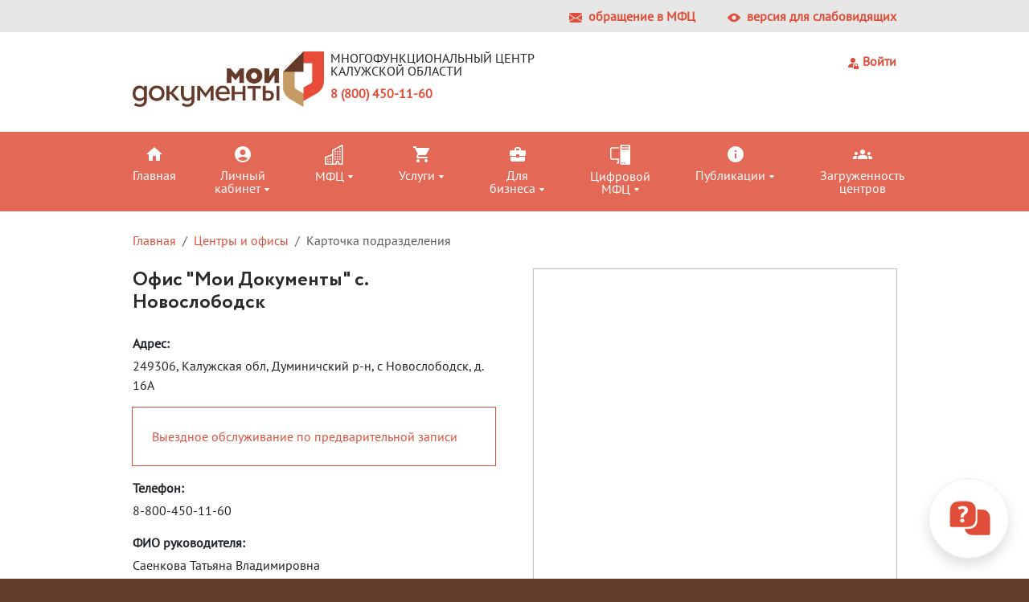

--- FILE ---
content_type: text/html; charset=UTF-8
request_url: https://kmfc40.ru/departs.php?show&depid=89
body_size: 65349
content:
<!DOCTYPE html>
<html lang="ru">
<head>

<!-- для карты --> 
<script src="https://api-maps.yandex.ru/1.1/index.xml" type="text/javascript"></script>
<script src="https://api-maps.yandex.ru/2.1/?apikey=943c5720-7941-4377-a1de-c399cb9f2567&lang=ru_RU" type="text/javascript"></script>
</head>
<body>

<!-- header_inc.html     -->
<meta charset="utf-8">
<meta http-equiv="X-UA-Compatible" content="IE=edge">
<meta name="viewport" content="width=device-width, initial-scale=1">
<title>официальный сайт МФЦ Калужской области</title>

<!-- Bootstrap -->
<link href="lib/bootstrap/css/bootstrap.css" rel="stylesheet">
<script src="lib/bootstrap/js/bootstrap.bundle.js"></script>

<!-- CSS -->
<link href="files/css/font-def.css" rel="stylesheet">
<link href="files/css/css.css" rel="stylesheet">

<!-- jquery -->
<script src="lib/jquery/jquery-3.7.1.js"></script>
<script src="lib/jquery/jquery.cookie.js"></script>

<!-- jquery IU -->
<link   rel="stylesheet" href="lib/jquery-ui/jquery-ui.css">
<script                   src="lib/jquery-ui/jquery-ui.js"></script>
<script                   src="lib/jquery-ui/i18n/datepicker-ru.js"></script>

<!-- Версия для слабовидящих -->
<link rel="stylesheet" href="lib/bvi/dist/css/bvi.min.css" type="text/css">
<script src="lib/bvi/dist/js/bvi.min.js">          </script>  

<!-- fancyBox5 -->
<link href="lib/jquery/fancybox_5/fancybox.css" rel="stylesheet">
<script src="lib/jquery/fancybox_5/fancybox.umd.js"></script>  

<!-- Fotorama -->
<link  href="lib/jquery/fotorama/fotorama.css" rel="stylesheet">
<script src="lib/jquery/fotorama/fotorama.js"></script>

<!-- mCustomScrollbar -->
<link  href="lib/jquery/mCustomScrollbar/jquery.mCustomScrollbar.min.css" rel="stylesheet">
<script src="lib/jquery/mCustomScrollbar/jquery.mCustomScrollbar.concat.min.js"></script>

<!-- unitegallery -->
<script type='text/javascript' src='lib/jquery/unitegallery/js/ug-common-libraries.js'></script>	
<script type='text/javascript' src='lib/jquery/unitegallery/js/ug-functions.js'></script>
<script type='text/javascript' src='lib/jquery/unitegallery/js/ug-thumbsgeneral.js'></script>
<script type='text/javascript' src='lib/jquery/unitegallery/js/ug-thumbsstrip.js'></script>
<script type='text/javascript' src='lib/jquery/unitegallery/js/ug-touchthumbs.js'></script>
<script type='text/javascript' src='lib/jquery/unitegallery/js/ug-panelsbase.js'></script>
<script type='text/javascript' src='lib/jquery/unitegallery/js/ug-strippanel.js'></script>
<script type='text/javascript' src='lib/jquery/unitegallery/js/ug-gridpanel.js'></script>
<script type='text/javascript' src='lib/jquery/unitegallery/js/ug-thumbsgrid.js'></script>
<script type='text/javascript' src='lib/jquery/unitegallery/js/ug-tiles.js'></script>
<script type='text/javascript' src='lib/jquery/unitegallery/js/ug-tiledesign.js'></script>
<script type='text/javascript' src='lib/jquery/unitegallery/js/ug-avia.js'></script>
<script type='text/javascript' src='lib/jquery/unitegallery/js/ug-slider.js'></script>
<script type='text/javascript' src='lib/jquery/unitegallery/js/ug-sliderassets.js'></script>
<script type='text/javascript' src='lib/jquery/unitegallery/js/ug-touchslider.js'></script>
<script type='text/javascript' src='lib/jquery/unitegallery/js/ug-zoomslider.js'></script>	
<script type='text/javascript' src='lib/jquery/unitegallery/js/ug-video.js'></script>
<script type='text/javascript' src='lib/jquery/unitegallery/js/ug-gallery.js'></script>
<script type='text/javascript' src='lib/jquery/unitegallery/js/ug-lightbox.js'></script>
<script type='text/javascript' src='lib/jquery/unitegallery/js/ug-carousel.js'></script>
<script type='text/javascript' src='lib/jquery/unitegallery/js/ug-api.js'></script>
<link   rel='stylesheet'       href='lib/jquery/unitegallery/css/unite-gallery.css' type='text/css' />
<script type='text/javascript' src='lib/jquery/unitegallery/themes/default/ug-theme-default.js'></script>
<link   rel='stylesheet'       href='lib/jquery/unitegallery/themes/default/ug-theme-default.css' type='text/css' />
<div class="container-fluid bg-gray0"> 
    <div class="container px-0 py-1 py-md-2 d-none d-md-block bg-gray0"> 
        <div class="row g-0">
            <div class="col-10 mx-auto">
                <div class="row g-0">
                    <!-- <div class="col-lg-6 text-start px-0"></div> -->
                    <div class="col text-lg-end px-0">
                        <a href="cabinet.php?complain" class="link-orange0" >
                            <b><svg xmlns="http://www.w3.org/2000/svg" width="16" height="16" fill="currentColor" class="bi bi-envelope-fill" viewBox="0 0 16 16">
  <path d="M.05 3.555A2 2 0 0 1 2 2h12a2 2 0 0 1 1.95 1.555L8 8.414.05 3.555ZM0 4.697v7.104l5.803-3.558L0 4.697ZM6.761 8.83l-6.57 4.027A2 2 0 0 0 2 14h12a2 2 0 0 0 1.808-1.144l-6.57-4.027L8 9.586l-1.239-.757Zm3.436-.586L16 11.801V4.697l-5.803 3.546Z"/>
</svg>&ensp;обращение в МФЦ</b>
                        </a>&emsp;&emsp;
                        <a href="#" class="blink link-orange0" onclick="location.reload(true);">
                            <b><img src="files/img/eye.svg" height="16" width="16">&ensp;версия для слабовидящих</b>
                        </a>
                    </div>
                </div>
            </div>
        </div>
    </div>
</div>
<div class="mobiledivider container p-0 bg-orange0 bg-gradient d-block d-md-none" style="margin-bottom: 20px;">
    <div class="row g-0">
        <div class="col-12 py-2">&nbsp;</div>
    </div>
</div>
<div id="preloader">
    <div id="preloader__image" class="spinner-border text-dark2" role="status">
        <span class="visually-hidden">Загрузка...</span>
    </div>
</div>
<script>
//window.addEventListener("beforeunload", (event) => {
//    ShowPreload();
//    event.returnValue = "";
   //
//});
  
window.onload = function () {
var elements = document.querySelectorAll(".loadind");
for (var i = 0; i < elements.length; i++) {
  elements[i].onclick = function(){
    ShowPreload();
  };
}

  
  console.log('скрываем индикатор загрузки');
  var PreLoader = document.getElementById("preloader");
  PreLoader.style.display = "none"; // скрываем индикатор загрузки
};

function ShowPreload() {
    console.log('показываем индикатор загрузки');
    var PreLoader = document.getElementById("preloader");
    PreLoader.style.display = "block"; // показываем индикатор загрузки
}
  
</script>

<div class="container-fluid px-0 bg-white0"> 
    <div class="container py-1 px-0 py-md-4 bg-white0"> 
        <div class="row align-items-center g-0">
            <div class="col-10 mx-auto">
                <div class="row align-items-start g-0">
                    <div class="col-lg-3 d-none d-lg-block ">
                        <div class="mr-0 mb-0 ">
                            <a href="index.php" class="loadind">
                            <img src="files/img/logo.png" style="width: 100%; height: auto; max-width: 255px; ">
                            </a>
                        </div>
                    </div>
                <div class="col-lg-5">
                    <div class="row g-0">
                        <div class="col-12">
                            <div class="col mr-4 " >
                                <p class="maintitle p-0 my-2 my-md-0 mx-1 mx-lg-2">Многофункциональный&nbsp;центр<br>Калужской&nbsp;области</p>
                                <p class="phonenum mx-1 mx-lg-2 my-2"><a href="tel://8 800 4501160" class="link-orange0"> 8 (800) 450-11-60</a></p>
                                <p class="d-block d-md-none mx-1 mx-lg-2 my-2">
                                    <a href="cabinet.php?complain" class="link-orange0" >
                                        <b><svg xmlns="http://www.w3.org/2000/svg" width="16" height="16" fill="currentColor" class="bi bi-envelope-fill" viewBox="0 0 16 16">
  <path d="M.05 3.555A2 2 0 0 1 2 2h12a2 2 0 0 1 1.95 1.555L8 8.414.05 3.555ZM0 4.697v7.104l5.803-3.558L0 4.697ZM6.761 8.83l-6.57 4.027A2 2 0 0 0 2 14h12a2 2 0 0 0 1.808-1.144l-6.57-4.027L8 9.586l-1.239-.757Zm3.436-.586L16 11.801V4.697l-5.803 3.546Z"/>
</svg> обращение в МФЦ</b>
                                    </a>
                                </p>
                                <p class="d-block d-lg-none mx-1">
                                    <a href="geolocation.php" class="link-orange0 loadind" style="font-weight: bold;"><svg xmlns="http://www.w3.org/2000/svg" width="16" height="16" fill="currentColor" class="bi bi-binoculars" viewBox="0 0 16 16">
  <path d="M3 2.5A1.5 1.5 0 0 1 4.5 1h1A1.5 1.5 0 0 1 7 2.5V5h2V2.5A1.5 1.5 0 0 1 10.5 1h1A1.5 1.5 0 0 1 13 2.5v2.382a.5.5 0 0 0 .276.447l.895.447A1.5 1.5 0 0 1 15 7.118V14.5a1.5 1.5 0 0 1-1.5 1.5h-3A1.5 1.5 0 0 1 9 14.5v-3a.5.5 0 0 1 .146-.354l.854-.853V9.5a.5.5 0 0 0-.5-.5h-3a.5.5 0 0 0-.5.5v.793l.854.853A.5.5 0 0 1 7 11.5v3A1.5 1.5 0 0 1 5.5 16h-3A1.5 1.5 0 0 1 1 14.5V7.118a1.5 1.5 0 0 1 .83-1.342l.894-.447A.5.5 0 0 0 3 4.882zM4.5 2a.5.5 0 0 0-.5.5V3h2v-.5a.5.5 0 0 0-.5-.5zM6 4H4v.882a1.5 1.5 0 0 1-.83 1.342l-.894.447A.5.5 0 0 0 2 7.118V13h4v-1.293l-.854-.853A.5.5 0 0 1 5 10.5v-1A1.5 1.5 0 0 1 6.5 8h3A1.5 1.5 0 0 1 11 9.5v1a.5.5 0 0 1-.146.354l-.854.853V13h4V7.118a.5.5 0 0 0-.276-.447l-.895-.447A1.5 1.5 0 0 1 12 4.882V4h-2v1.5a.5.5 0 0 1-.5.5h-3a.5.5 0 0 1-.5-.5zm4-1h2v-.5a.5.5 0 0 0-.5-.5h-1a.5.5 0 0 0-.5.5zm4 11h-4v.5a.5.5 0 0 0 .5.5h3a.5.5 0 0 0 .5-.5zm-8 0H2v.5a.5.5 0 0 0 .5.5h3a.5.5 0 0 0 .5-.5z"/>
</svg> Найти ближайшие центры </a>
                                </p> 
                                <hr class="d-block d-lg-none my-0">
                            </div>
                        </div>
                    </div>
                </div>
                <div class="col-lg-4 h-100 align-items-start" >
                    <div class="row g-0 h-100">
                        <div class="col-12 h-100 g-0 justify-content-md-end">
                                                        <a href="login.php" class="link-orange0 loadind" title="перейти в личный кабинет"><p class="text-orange0 p-0 my-1 my-md-0 mx-0 text-end"><b><svg xmlns="http://www.w3.org/2000/svg" width="16" height="16" fill="currentColor" class="bi bi-person-fill-lock" viewBox="0 0 16 16">
  <path d="M11 5a3 3 0 1 1-6 0 3 3 0 0 1 6 0Zm-9 8c0 1 1 1 1 1h5v-1a1.9 1.9 0 0 1 .01-.2 4.49 4.49 0 0 1 1.534-3.693C9.077 9.038 8.564 9 8 9c-5 0-6 3-6 4Zm7 0a1 1 0 0 1 1-1v-1a2 2 0 1 1 4 0v1a1 1 0 0 1 1 1v2a1 1 0 0 1-1 1h-4a1 1 0 0 1-1-1v-2Zm3-3a1 1 0 0 0-1 1v1h2v-1a1 1 0 0 0-1-1Z"/>
</svg> Войти</b></a>
                                                    </div>
                    </div>
                </div>
            </div>
           </div> 
        </div>
    </div>
</div>
<div class="container-fluid mainmenu sticky-top p-0">
    <div class="row g-0">
        <div class="col topline bg-white0">
        </div>
    </div>
    <div class="container g-0 ">
        <div class="row g-0">
            <div class="col-10 mx-auto" id="menuwrapper">
                <nav class="navbar navbar-expand-lg navbar-dark mx-auto">
                    <div class="container-fluid p-0">
                        <button class="navbar-toggler" type="button" data-bs-toggle="collapse" data-bs-target="#navbarSupportedContent" aria-controls="navbarSupportedContent" aria-expanded="false" aria-label="Toggle navigation">
                            <span class="navbar-toggler-icon"></span>
                        </button>
                        <div class="collapse navbar-collapse" id="navbarSupportedContent">
                            <ul class="navbar-nav me-auto mb-2 mb-lg-0 px-0">
                                <li class="nav-item">
                                    <a class="nav-link px-0 active text-lg-center" aria-current="index.php" role="button" href="index.php">
                                        <div class="nwrap d-none d-lg-block  loadind">
                                            <svg xmlns="http://www.w3.org/2000/svg" height="24px" viewBox="0 0 24 24" width="24px" fill="currentColor">
<path d="M0 0h24v24H0z" fill="none"/><path d="M10 20v-6h4v6h5v-8h3L12 3 2 12h3v8z"/></svg><br>Главная
                                        </div>
                                        <div class="d-block d-lg-none  loadind">
                                            <svg xmlns="http://www.w3.org/2000/svg" height="24px" viewBox="0 0 24 24" width="24px" fill="currentColor">
<path d="M0 0h24v24H0z" fill="none"/><path d="M10 20v-6h4v6h5v-8h3L12 3 2 12h3v8z"/></svg>&nbsp;Главная
                                        </div>
                                    </a>
                                </li>
                                <li class="nav-item dropdown">
                                    <a class="nav-link active d-block text-lg-center" href="#" id="navbarDropdown" role="button" data-bs-toggle="dropdown" aria-expanded="false">
                                        <div class="nwrap d-none d-lg-block">
                                            <svg xmlns="http://www.w3.org/2000/svg" enable-background="new 0 0 24 24" height="24px" viewBox="0 0 24 24" width="24px" fill="currentColor">
<g><rect fill="none" height="24" width="24"/></g><g><path d="M12 2C6.48 2 2 6.48 2 12s4.48 10 10 10 10-4.48 10-10S17.52 2 12 2zm0 4c1.93 0 3.5 1.57 3.5 3.5S13.93 13 12 13s-3.5-1.57-3.5-3.5S10.07 6 12 6zm0 14c-2.03 0-4.43-.82-6.14-2.88C7.55 15.8 9.68 15 12 15s4.45.8 6.14 2.12C16.43 19.18 14.03 20 12 20z"/></g></svg><br>Личный<br>кабинет&nbsp;<div class="pipka"><svg xmlns="http://www.w3.org/2000/svg" width="8" height="8" fill="currentColor" class="bi bi-caret-down-fill" viewBox="0 0 16 16">
  <path d="M7.247 11.14 2.451 5.658C1.885 5.013 2.345 4 3.204 4h9.592a1 1 0 0 1 .753 1.659l-4.796 5.48a1 1 0 0 1-1.506 0z"/>
</svg></div>
                                        </div>
                                        <div class="d-block d-lg-none">
                                            <svg xmlns="http://www.w3.org/2000/svg" enable-background="new 0 0 24 24" height="24px" viewBox="0 0 24 24" width="24px" fill="currentColor">
<g><rect fill="none" height="24" width="24"/></g><g><path d="M12 2C6.48 2 2 6.48 2 12s4.48 10 10 10 10-4.48 10-10S17.52 2 12 2zm0 4c1.93 0 3.5 1.57 3.5 3.5S13.93 13 12 13s-3.5-1.57-3.5-3.5S10.07 6 12 6zm0 14c-2.03 0-4.43-.82-6.14-2.88C7.55 15.8 9.68 15 12 15s4.45.8 6.14 2.12C16.43 19.18 14.03 20 12 20z"/></g></svg>&nbsp;Личный&nbsp;кабинет&nbsp;<div class="pipka"><svg xmlns="http://www.w3.org/2000/svg" width="8" height="8" fill="currentColor" class="bi bi-caret-down-fill" viewBox="0 0 16 16">
  <path d="M7.247 11.14 2.451 5.658C1.885 5.013 2.345 4 3.204 4h9.592a1 1 0 0 1 .753 1.659l-4.796 5.48a1 1 0 0 1-1.506 0z"/>
</svg></div>
                                        </div>
                                    </a>
                                    <ul class="dropdown-menu" aria-labelledby="navbarDropdown">
                                        <li><a class="dropdown-item loadind"                    href="cabinet.php">Войти в личный кабинет</a></li>
                                        <li><a class="dropdown-item loadind"               href="record.php?start">Записаться на прием</a></li>
                                        <!-- <li><a class="dropdown-item loadind" href="cabinet.php?out_serv_show_form">Заказать выездное обслуживание</a></li> -->
                                                                                                                        
                                    </ul>
                                </li>
                                <li class="nav-item dropdown">
                                    <a class="nav-link active d-block text-lg-center" href="#" id="navbarDropdown" role="button" data-bs-toggle="dropdown" aria-expanded="false">
                                        <div class="nwrap d-none d-lg-block">
                                            <svg xmlns="http://www.w3.org/2000/svg" width="1.55em" height="1.55em" fill="currentColor" class="bi bi-buildings" viewBox="0 0 16 16">
  <path d="M14.763.075A.5.5 0 0 1 15 .5v15a.5.5 0 0 1-.5.5h-3a.5.5 0 0 1-.5-.5V14h-1v1.5a.5.5 0 0 1-.5.5h-9a.5.5 0 0 1-.5-.5V10a.5.5 0 0 1 .342-.474L6 7.64V4.5a.5.5 0 0 1 .276-.447l8-4a.5.5 0 0 1 .487.022ZM6 8.694 1 10.36V15h5V8.694ZM7 15h2v-1.5a.5.5 0 0 1 .5-.5h2a.5.5 0 0 1 .5.5V15h2V1.309l-7 3.5V15Z"/>
  <path d="M2 11h1v1H2v-1Zm2 0h1v1H4v-1Zm-2 2h1v1H2v-1Zm2 0h1v1H4v-1Zm4-4h1v1H8V9Zm2 0h1v1h-1V9Zm-2 2h1v1H8v-1Zm2 0h1v1h-1v-1Zm2-2h1v1h-1V9Zm0 2h1v1h-1v-1ZM8 7h1v1H8V7Zm2 0h1v1h-1V7Zm2 0h1v1h-1V7ZM8 5h1v1H8V5Zm2 0h1v1h-1V5Zm2 0h1v1h-1V5Zm0-2h1v1h-1V3Z"/>
</svg><br>МФЦ&nbsp;<div class="pipka"><svg xmlns="http://www.w3.org/2000/svg" width="8" height="8" fill="currentColor" class="bi bi-caret-down-fill" viewBox="0 0 16 16">
  <path d="M7.247 11.14 2.451 5.658C1.885 5.013 2.345 4 3.204 4h9.592a1 1 0 0 1 .753 1.659l-4.796 5.48a1 1 0 0 1-1.506 0z"/>
</svg></div>
                                        </div>
                                        <div class="d-block d-lg-none">
                                            <svg xmlns="http://www.w3.org/2000/svg" width="1.55em" height="1.55em" fill="currentColor" class="bi bi-buildings" viewBox="0 0 16 16">
  <path d="M14.763.075A.5.5 0 0 1 15 .5v15a.5.5 0 0 1-.5.5h-3a.5.5 0 0 1-.5-.5V14h-1v1.5a.5.5 0 0 1-.5.5h-9a.5.5 0 0 1-.5-.5V10a.5.5 0 0 1 .342-.474L6 7.64V4.5a.5.5 0 0 1 .276-.447l8-4a.5.5 0 0 1 .487.022ZM6 8.694 1 10.36V15h5V8.694ZM7 15h2v-1.5a.5.5 0 0 1 .5-.5h2a.5.5 0 0 1 .5.5V15h2V1.309l-7 3.5V15Z"/>
  <path d="M2 11h1v1H2v-1Zm2 0h1v1H4v-1Zm-2 2h1v1H2v-1Zm2 0h1v1H4v-1Zm4-4h1v1H8V9Zm2 0h1v1h-1V9Zm-2 2h1v1H8v-1Zm2 0h1v1h-1v-1Zm2-2h1v1h-1V9Zm0 2h1v1h-1v-1ZM8 7h1v1H8V7Zm2 0h1v1h-1V7Zm2 0h1v1h-1V7ZM8 5h1v1H8V5Zm2 0h1v1h-1V5Zm2 0h1v1h-1V5Zm0-2h1v1h-1V3Z"/>
</svg>&nbsp;МФЦ&nbsp;<div class="pipka"><svg xmlns="http://www.w3.org/2000/svg" width="8" height="8" fill="currentColor" class="bi bi-caret-down-fill" viewBox="0 0 16 16">
  <path d="M7.247 11.14 2.451 5.658C1.885 5.013 2.345 4 3.204 4h9.592a1 1 0 0 1 .753 1.659l-4.796 5.48a1 1 0 0 1-1.506 0z"/>
</svg></div>
                                        </div>
                                    </a>
                                    <ul class="dropdown-menu" aria-labelledby="navbarDropdown">
                                        <li><a class="dropdown-item loadind"    href="departs.php">Центры и офисы</a></li>
                                        <!-- <li><a class="dropdown-item loadind"    href="monitor.php">Загруженность</a></li> -->
                                        <li><a class="dropdown-item loadind"  href="documents.php">Документы</a></li>
                                        <li><a class="dropdown-item loadind" href="honorboard.php">Лучшие сотрудники</a></li>
                                        <li><a class="dropdown-item  loadind" href="articles.php?articleshow&aid=27">Вакансии</a></li><li><a class="dropdown-item  loadind" href="articles.php?articleshow&aid=29">Контакты</a></li><li><a class="dropdown-item  loadind" href="articles.php?articleshow&aid=35">Противодействие коррупции</a></li>                                    </ul>
                                </li>
                                <li class="nav-item dropdown">
                                    <a class="nav-link active d-block text-lg-center" href="#" id="navbarDropdown" role="button" data-bs-toggle="dropdown" aria-expanded="false">
                                        <div class="nwrap d-none d-lg-block">
                                            <svg xmlns="http://www.w3.org/2000/svg" height="24px" viewBox="0 0 24 24" width="24px" fill="currentColor"><path d="M0 0h24v24H0z" fill="none"/><path d="M7 18c-1.1 0-1.99.9-1.99 2S5.9 22 7 22s2-.9 2-2-.9-2-2-2zM1 2v2h2l3.6 7.59-1.35 2.45c-.16.28-.25.61-.25.96 0 1.1.9 2 2 2h12v-2H7.42c-.14 0-.25-.11-.25-.25l.03-.12.9-1.63h7.45c.75 0 1.41-.41 1.75-1.03l3.58-6.49c.08-.14.12-.31.12-.48 0-.55-.45-1-1-1H5.21l-.94-2H1zm16 16c-1.1 0-1.99.9-1.99 2s.89 2 1.99 2 2-.9 2-2-.9-2-2-2z"/></svg><br>Услуги&nbsp;<div class="pipka"><svg xmlns="http://www.w3.org/2000/svg" width="8" height="8" fill="currentColor" class="bi bi-caret-down-fill" viewBox="0 0 16 16">
  <path d="M7.247 11.14 2.451 5.658C1.885 5.013 2.345 4 3.204 4h9.592a1 1 0 0 1 .753 1.659l-4.796 5.48a1 1 0 0 1-1.506 0z"/>
</svg></div>
                                        </div>
                                        <div class="d-block d-lg-none">
                                            <svg xmlns="http://www.w3.org/2000/svg" height="24px" viewBox="0 0 24 24" width="24px" fill="currentColor"><path d="M0 0h24v24H0z" fill="none"/><path d="M7 18c-1.1 0-1.99.9-1.99 2S5.9 22 7 22s2-.9 2-2-.9-2-2-2zM1 2v2h2l3.6 7.59-1.35 2.45c-.16.28-.25.61-.25.96 0 1.1.9 2 2 2h12v-2H7.42c-.14 0-.25-.11-.25-.25l.03-.12.9-1.63h7.45c.75 0 1.41-.41 1.75-1.03l3.58-6.49c.08-.14.12-.31.12-.48 0-.55-.45-1-1-1H5.21l-.94-2H1zm16 16c-1.1 0-1.99.9-1.99 2s.89 2 1.99 2 2-.9 2-2-.9-2-2-2z"/></svg>&nbsp;Услуги&nbsp;<div class="pipka"><svg xmlns="http://www.w3.org/2000/svg" width="8" height="8" fill="currentColor" class="bi bi-caret-down-fill" viewBox="0 0 16 16">
  <path d="M7.247 11.14 2.451 5.658C1.885 5.013 2.345 4 3.204 4h9.592a1 1 0 0 1 .753 1.659l-4.796 5.48a1 1 0 0 1-1.506 0z"/>
</svg></div>
                                        </div>
                                    </a>
                                    <ul class="dropdown-menu" aria-labelledby="navbarDropdown">
                                        <li><a class="dropdown-item loadind"                href="services.php">Перечень услуг</a></li>
                                        <li><a class="dropdown-item loadind"         href="consult.php?welcome">Онлайн-консультация</a></li>
                                        <li><a class="dropdown-item loadind" href="cabinet.php?get_case_status">Проверка статуса заявления</a></li>
                                        <li><a class="dropdown-item loadind"         href="paynew.php?nextstep">Оплата государственной пошлины</a></li>
                                        <li><a class="dropdown-item  loadind" href="articles.php?articleshow&aid=102">Банкротство</a></li><li><a class="dropdown-item  loadind" href="https://kmfc40.ru/bankrot.php?begin">Чек-лист при обращении по поводу банкротства</a></li><li><a class="dropdown-item  loadind" href="articles.php?articleshow&aid=654">Консультирование в общественной приемной МФЦ</a></li>                                    </ul>
                                </li>
                                <li class="nav-item dropdown">
                                    <a class="nav-link active d-block text-lg-center" href="#" id="navbarDropdown" role="button" data-bs-toggle="dropdown" aria-expanded="false">
                                        <div class="nwrap d-none d-lg-block">
                                            <svg xmlns="http://www.w3.org/2000/svg" height="24px" viewBox="0 0 24 24" width="24px" fill="currentColor"><path d="M0 0h24v24H0zm10 5h4v2h-4zm0 0h4v2h-4z" fill="none"/><path d="M10 16v-1H3.01L3 19c0 1.11.89 2 2 2h14c1.11 0 2-.89 2-2v-4h-7v1h-4zm10-9h-4.01V5l-2-2h-4l-2 2v2H4c-1.1 0-2 .9-2 2v3c0 1.11.89 2 2 2h6v-2h4v2h6c1.1 0 2-.9 2-2V9c0-1.1-.9-2-2-2zm-6 0h-4V5h4v2z"/></svg><br>Для<br>бизнеса&nbsp;<div class="pipka"><svg xmlns="http://www.w3.org/2000/svg" width="8" height="8" fill="currentColor" class="bi bi-caret-down-fill" viewBox="0 0 16 16">
  <path d="M7.247 11.14 2.451 5.658C1.885 5.013 2.345 4 3.204 4h9.592a1 1 0 0 1 .753 1.659l-4.796 5.48a1 1 0 0 1-1.506 0z"/>
</svg></div>
                                        </div>
                                        <div class="d-block d-lg-none">
                                            <svg xmlns="http://www.w3.org/2000/svg" height="24px" viewBox="0 0 24 24" width="24px" fill="currentColor"><path d="M0 0h24v24H0zm10 5h4v2h-4zm0 0h4v2h-4z" fill="none"/><path d="M10 16v-1H3.01L3 19c0 1.11.89 2 2 2h14c1.11 0 2-.89 2-2v-4h-7v1h-4zm10-9h-4.01V5l-2-2h-4l-2 2v2H4c-1.1 0-2 .9-2 2v3c0 1.11.89 2 2 2h6v-2h4v2h6c1.1 0 2-.9 2-2V9c0-1.1-.9-2-2-2zm-6 0h-4V5h4v2z"/></svg>&nbsp;Для&nbsp;бизнеса&nbsp;<div class="pipka"><svg xmlns="http://www.w3.org/2000/svg" width="8" height="8" fill="currentColor" class="bi bi-caret-down-fill" viewBox="0 0 16 16">
  <path d="M7.247 11.14 2.451 5.658C1.885 5.013 2.345 4 3.204 4h9.592a1 1 0 0 1 .753 1.659l-4.796 5.48a1 1 0 0 1-1.506 0z"/>
</svg></div>
                                        </div>
                                    </a>
                                    <ul class="dropdown-menu loadind" aria-labelledby="navbarDropdown">
                                        <li><a class="dropdown-item  loadind" href="articles.php?articleshow&aid=28">Перечень государственных услуг для бизнеса</a></li><li><a class="dropdown-item  loadind" href="articles.php?articleshow&aid=31">Услуги корпорации МСП</a></li>                                    </ul>
                                </li>


                                <li class="nav-item dropdown">
                                    <a class="nav-link active d-block text-lg-center" href="#" id="navbarDropdown" role="button" data-bs-toggle="dropdown" aria-expanded="false">
                                        <div class="nwrap d-none d-lg-block">
                                            <svg xmlns="http://www.w3.org/2000/svg" width="1.55em" height="1.55em" fill="currentColor" class="bi bi-pc-display" viewBox="0 0 16 16">
  <path d="M8 1a1 1 0 0 1 1-1h6a1 1 0 0 1 1 1v14a1 1 0 0 1-1 1H9a1 1 0 0 1-1-1V1Zm1 13.5a.5.5 0 1 0 1 0 .5.5 0 0 0-1 0Zm2 0a.5.5 0 1 0 1 0 .5.5 0 0 0-1 0ZM9.5 1a.5.5 0 0 0 0 1h5a.5.5 0 0 0 0-1h-5ZM9 3.5a.5.5 0 0 0 .5.5h5a.5.5 0 0 0 0-1h-5a.5.5 0 0 0-.5.5ZM1.5 2A1.5 1.5 0 0 0 0 3.5v7A1.5 1.5 0 0 0 1.5 12H6v2h-.5a.5.5 0 0 0 0 1H7v-4H1.5a.5.5 0 0 1-.5-.5v-7a.5.5 0 0 1 .5-.5H7V2H1.5Z"/>
</svg><br>Цифровой<br>МФЦ&nbsp;<div class="pipka"><svg xmlns="http://www.w3.org/2000/svg" width="8" height="8" fill="currentColor" class="bi bi-caret-down-fill" viewBox="0 0 16 16">
  <path d="M7.247 11.14 2.451 5.658C1.885 5.013 2.345 4 3.204 4h9.592a1 1 0 0 1 .753 1.659l-4.796 5.48a1 1 0 0 1-1.506 0z"/>
</svg></div>
                                        </div>
                                        <div class="d-block d-lg-none">
                                            <svg xmlns="http://www.w3.org/2000/svg" width="1.55em" height="1.55em" fill="currentColor" class="bi bi-pc-display" viewBox="0 0 16 16">
  <path d="M8 1a1 1 0 0 1 1-1h6a1 1 0 0 1 1 1v14a1 1 0 0 1-1 1H9a1 1 0 0 1-1-1V1Zm1 13.5a.5.5 0 1 0 1 0 .5.5 0 0 0-1 0Zm2 0a.5.5 0 1 0 1 0 .5.5 0 0 0-1 0ZM9.5 1a.5.5 0 0 0 0 1h5a.5.5 0 0 0 0-1h-5ZM9 3.5a.5.5 0 0 0 .5.5h5a.5.5 0 0 0 0-1h-5a.5.5 0 0 0-.5.5ZM1.5 2A1.5 1.5 0 0 0 0 3.5v7A1.5 1.5 0 0 0 1.5 12H6v2h-.5a.5.5 0 0 0 0 1H7v-4H1.5a.5.5 0 0 1-.5-.5v-7a.5.5 0 0 1 .5-.5H7V2H1.5Z"/>
</svg>&nbsp;Цифровой&nbsp;МФЦ&nbsp;<div class="pipka"><svg xmlns="http://www.w3.org/2000/svg" width="8" height="8" fill="currentColor" class="bi bi-caret-down-fill" viewBox="0 0 16 16">
  <path d="M7.247 11.14 2.451 5.658C1.885 5.013 2.345 4 3.204 4h9.592a1 1 0 0 1 .753 1.659l-4.796 5.48a1 1 0 0 1-1.506 0z"/>
</svg></div>
                                        </div>
                                    </a>
                                    <ul class="dropdown-menu  loadind" aria-labelledby="navbarDropdown">
                                        <li><a class="dropdown-item  loadind" href="articles.php?articleshow&aid=32">Помощь по услугам на портале госуслуг и ОИВ</a></li>                                    </ul>
                                </li>
                                <li class="nav-item dropdown">
                                    <a class="nav-link active d-block text-lg-center" href="#" id="navbarDropdown" role="button" data-bs-toggle="dropdown" aria-expanded="false">
                                        <div class="nwrap d-none d-lg-block">
                                            <svg xmlns="http://www.w3.org/2000/svg" width="24px" height="24px" viewBox="0 0 24 24"  fill="currentColor">
    <path d="M0 0h24v24H0z" fill="none"/>
    <path d="M12 2C6.48 2 2 6.48 2 12s4.48 10 10 10 10-4.48 10-10S17.52 2 12 2zm1 15h-2v-6h2v6zm0-8h-2V7h2v2z"/>
    </svg><br>Публикации&nbsp;<div class="pipka"><svg xmlns="http://www.w3.org/2000/svg" width="8" height="8" fill="currentColor" class="bi bi-caret-down-fill" viewBox="0 0 16 16">
  <path d="M7.247 11.14 2.451 5.658C1.885 5.013 2.345 4 3.204 4h9.592a1 1 0 0 1 .753 1.659l-4.796 5.48a1 1 0 0 1-1.506 0z"/>
</svg></div>
                                        </div>
                                        <div class="d-block d-lg-none">
                                            <svg xmlns="http://www.w3.org/2000/svg" width="24px" height="24px" viewBox="0 0 24 24"  fill="currentColor">
    <path d="M0 0h24v24H0z" fill="none"/>
    <path d="M12 2C6.48 2 2 6.48 2 12s4.48 10 10 10 10-4.48 10-10S17.52 2 12 2zm1 15h-2v-6h2v6zm0-8h-2V7h2v2z"/>
    </svg>&nbsp;Публикации&nbsp;<div class="pipka"><svg xmlns="http://www.w3.org/2000/svg" width="8" height="8" fill="currentColor" class="bi bi-caret-down-fill" viewBox="0 0 16 16">
  <path d="M7.247 11.14 2.451 5.658C1.885 5.013 2.345 4 3.204 4h9.592a1 1 0 0 1 .753 1.659l-4.796 5.48a1 1 0 0 1-1.506 0z"/>
</svg></div>
                                        </div>
                                    </a>
                                    <ul class="dropdown-menu " aria-labelledby="navbarDropdown">
                                        <li><a class="dropdown-item  loadind" href="articles.php?articleshow&aid=49">Активация талона предварительной записи</a></li><li><a class="dropdown-item  loadind" href="articles.php?articleshow&aid=43">О сервисе отправки документов</a></li>                                    <li><a class="dropdown-item  loadind"             href="articles.php">Все публикации</a></li>    
                                    </ul>
                                </li>


                                <li class="nav-item">
                                    <a class="nav-link active text-lg-center" aria-current="index.php" role="button" href="monitor.php">
                                        <div class="nwrap d-none d-lg-block  loadind">
                                            <svg xmlns="http://www.w3.org/2000/svg" enable-background="new 0 0 24 24" height="24px" viewBox="0 0 24 24" width="24px" fill="currentColor"><rect fill="none" height="24" width="24"/><g><path d="M12,12.75c1.63,0,3.07,0.39,4.24,0.9c1.08,0.48,1.76,1.56,1.76,2.73L18,18H6l0-1.61c0-1.18,0.68-2.26,1.76-2.73 C8.93,13.14,10.37,12.75,12,12.75z M4,13c1.1,0,2-0.9,2-2c0-1.1-0.9-2-2-2s-2,0.9-2,2C2,12.1,2.9,13,4,13z M5.13,14.1 C4.76,14.04,4.39,14,4,14c-0.99,0-1.93,0.21-2.78,0.58C0.48,14.9,0,15.62,0,16.43V18l4.5,0v-1.61C4.5,15.56,4.73,14.78,5.13,14.1z M20,13c1.1,0,2-0.9,2-2c0-1.1-0.9-2-2-2s-2,0.9-2,2C18,12.1,18.9,13,20,13z M24,16.43c0-0.81-0.48-1.53-1.22-1.85 C21.93,14.21,20.99,14,20,14c-0.39,0-0.76,0.04-1.13,0.1c0.4,0.68,0.63,1.46,0.63,2.29V18l4.5,0V16.43z M12,6c1.66,0,3,1.34,3,3 c0,1.66-1.34,3-3,3s-3-1.34-3-3C9,7.34,10.34,6,12,6z"/></g></svg><br>Загруженность<br>центров
                                        </div>
                                        <div class="d-block d-lg-none  loadind" >
                                            <svg xmlns="http://www.w3.org/2000/svg" enable-background="new 0 0 24 24" height="24px" viewBox="0 0 24 24" width="24px" fill="currentColor"><rect fill="none" height="24" width="24"/><g><path d="M12,12.75c1.63,0,3.07,0.39,4.24,0.9c1.08,0.48,1.76,1.56,1.76,2.73L18,18H6l0-1.61c0-1.18,0.68-2.26,1.76-2.73 C8.93,13.14,10.37,12.75,12,12.75z M4,13c1.1,0,2-0.9,2-2c0-1.1-0.9-2-2-2s-2,0.9-2,2C2,12.1,2.9,13,4,13z M5.13,14.1 C4.76,14.04,4.39,14,4,14c-0.99,0-1.93,0.21-2.78,0.58C0.48,14.9,0,15.62,0,16.43V18l4.5,0v-1.61C4.5,15.56,4.73,14.78,5.13,14.1z M20,13c1.1,0,2-0.9,2-2c0-1.1-0.9-2-2-2s-2,0.9-2,2C18,12.1,18.9,13,20,13z M24,16.43c0-0.81-0.48-1.53-1.22-1.85 C21.93,14.21,20.99,14,20,14c-0.39,0-0.76,0.04-1.13,0.1c0.4,0.68,0.63,1.46,0.63,2.29V18l4.5,0V16.43z M12,6c1.66,0,3,1.34,3,3 c0,1.66-1.34,3-3,3s-3-1.34-3-3C9,7.34,10.34,6,12,6z"/></g></svg>&nbsp;Загруженность&nbsp;центров
                                        </div>
                                    </a>
                                </li>
                            </ul>
                        </div>
                    </div>
                </nav>
            </div>
        </div>
    </div>
</div>
<style>
.addinfo {
    background-color: #fff;
    outline: 1px solid #e04e39;
    border-radius: 6px;
    color: #e04e39;
}
.addinfoholliday {
    outline: 1px solid #e04e39;
    border-radius: 6px;
    color: #e04e39;
    background-image: url("files/img/ny/ny.png");
    background-repeat: no-repeat, no-repeat;
    *font-weight: bold;
    text-shadow: 3px 0px 2px #fff, -3px 0px 2px #fff, 0px -3px 2px #fff, 0px 3px 2px #fff;
}
</style>

<!-- ХЛЕБНЫЕ КРОШКИ -->
<div class="container-fluid breadcrumb p-0 m-0 bg-white0">
    <div class="container p-0 bg-white0 py-4">
        <div class="row g-0">
            <div class="col-10 col-md-10 mx-auto mb-0">
                <div class="row align-items-start g-0">
                    <nav aria-label="breadcrumb">
                        <ol class="breadcrumb m-0">
                            <li class="breadcrumb-item"><a class="link-orange0 loadind" href="index.php">Главная</a></li>
                            <li class="breadcrumb-item"><a class="link-orange0 loadind" href="departs.php">Центры и офисы</a></li>
                            <li class="breadcrumb-item active" aria-current="page">Карточка подразделения</li>
                        </ol>
                    </nav>
                </div>
            </div>
        </div>
    </div>
</div>

<!-- ПУБЛИКАЦИЯ -->
<div class="container-fluid px-0 bg-white0"> 
    <div class="container p-0 bg-white0 pb-5"> 
        <div class="row align-items-start g-0">
            <div class="col-10 mx-auto">
                <div class="row align-items-start g-0">
                    <div class="col-12 col-lg-6 h-100 pe-lg-4"> 
                        <h4 class="ptitle text-dark0 mb-md-4">Офис &quot;Мои Документы&quot; с. Новослободск</h4>
                        <div id="printarea">                    
                            <p class="mt-1 mb-1"><b>Адрес:</b></p>
                            <p >249306, Калужская обл, Думиничский р-н, с Новослободск, д. 16А</p>
                            <div class="addinfo py-4 px-4 mb-3">Выездное обслуживание по предварительной записи</div>
                            <p class="mt-1 mb-1"><b>Телефон:</b></p>
                            <p>8-800-450-11-60</p>
                            <p class="mt-1 mb-1"><b>ФИО руководителя:</b></p>
                            <p>Саенкова Татьяна Владимировна</p>
                            <p class="mt-1 mb-1"><b>Режим работы:</b></p>
                            <p>
        <p class="m-0">• <b>Понедельник:</b> выходной</p>
        <p class="m-0">• <b>Вторник:    </b> 11:00-14:00</p>
        <p class="m-0">• <b>Среда:      </b> выходной</p>
        <p class="m-0">• <b>Четверг:    </b> выходной</p>
        <p class="m-0">• <b>Пятница:    </b> выходной</p>
        <p class="m-0">• <b>Суббота:    </b> выходной</p>
        <p class="m-0">• <b>Воскресенье:</b> выходной</p>
    </p>
                            
                        </div>
                        <div class="mb-4 d-grid gap-2 d-md-block text-start"><!-- кнопки -->
                            <button class="bpos btn btn-outline-orange0 mt-2" type="button" onClick="javascript:CallPrint('printarea');">Напечатать данные</button>
                            <button class="bneg btn btn-outline-orange0 mt-2" type="button" onClick="ShowPreload();location.href='index.php';">Вернуться на главную</button>
                        </div>
                    </div>
                    <div class="col-12 col-lg-6 h-100 ps-lg-4">    
                        <div class="row align-items-start g-0 py-0 px-0"> 
                            <div id="YMapsID" class="bvi-no-styles"
                                 style="width:100%; height:400px; display: block; outline: 1px solid silver;">
                                        </div>
                        </div>
                    </div>
                </div> 
            </div>
        </div>
    </div>
</div>


<!-- ПОДВАЛ -->
<div class="container-fluid bg-brown0 p-0" >
    <div class="container bg-brown0 py-4 text-white0 px-0" >
        <div class="row g-0 mb-2 pb-2">
            <div class="col-12 ">
                <div class="row g-0">
                    <div class="col-10 mx-auto">
                        <!-- <div class="row pb-4 d-none d-lg-block">  -->
                            <!-- <div class="col"> -->
                            <!-- <img style="width: 250px; height: auto;" src="files/img/mydoc_logo_mono.png"/> -->
                            <!-- </div>      -->
                        <!-- </div>      -->
                        <div class="row"> 
                            <div class="col-lg-4 ">
                                <!-- <img class="mb-4" style="width: 52%; height: auto;" src="files/img/mydoc_logo_mono.png"/> -->
                                <img class="mb-4" style="width: 180px; height: auto;" src="files/img/mydoc_logo_mono.png"/>
                                <p><a class="link-beige2 loadind" href="index.php">МФЦ Калужской области</a></p> 
                                <p><a class="link-orange0" href="tel://88004501160">8 (800) 450-11-60</a></p> 
                                <p><a class="link-beige2 loadind" href="index.php">kmfc40.ru</a></p> 
                            </div>     
                            <div class="col-lg-4 ">
                                <p><a class="link-beige2 loadind" href="index.php">Главная страница</a></p> 
                                <p><a class="link-beige2 loadind" href="departs.php">Центры и офисы</a></p> 
                                <p><a class="link-beige2 loadind" href="articles.php?articleshow&aid=29">Контакты</a></p> 
                                <p><a class="link-beige2 loadind" href="record.php?start">Записаться на прием</a></p> 
                            </div>     
                            <div class="col-lg-4 ">
                                <p>
                                    <a class="link-beige2" target="_blank" href="https://ok.ru/kmfc40">     <img src="files/img/social/ok.svg"/></a>&emsp;
                                    <a class="link-beige2" target="_blank" href="https://vk.com/mfc_kaluga"><img src="files/img/social/vk.svg"/></a>&emsp;
                                    <a class="link-beige2" target="_blank" href="https://t.me/mfcko">       <img src="files/img/social/tg.svg"/></a>
                                </p> 
                                <p><a class="link-beige2 loadind" href="consult.php?welcome">Онлайн-консультация</a></p> 
                                <p><a class="link-beige2 loadind" href="services.php">Услуги</a></p> 
                                <p class="link-beige2">2026/01/22 05:21</p> 
                            </div>     
                        </div>         
                    </div>     
                </div>     
            </div>     
        </div>     
    </div>     
</div>
<script>
Fancybox.bind("[data-fancybox]", {
  // Your custom options
});
</script>

<!-- ####### ВЕБ ЧАТ ВИДЖЕТ ############################## -->

<style>
body, html {
    height:  100%;
    margin:  0;
    padding: 0;
}

.flex {
    display: flex;
    flex-direction: column;
    height: 100vh;
}

form {
    padding: 0;
    margin: 0;
}

/* Стили для верстки таблицы с помощью блоков */

*{
  box-sizing: border-box;
}

.d-table{
  display: table;
  width: 100%;
  border-collapse: collapse;
}
.d-tr{
  display: table-row;
}
.d-td{
  display: table-cell;
  text-align: left;
  border: none;
  vertical-align: top;
}
.d-td:not(.no-p){
  padding: 4px;
}

/* ------------------------------------------- */

.chatbox {
    font-size: 16px;
    position: fixed;
    display: none;
    height: 100%;
    top: 0px;
    right: 0px;
    width: 350px;
    z-index: 100500;
    background-color: #fff;
    border: 1px solid #623b2a;
}

.chattitle {
    width: 100%;
    padding: 12px;
    background-color: #623b2a;
    color: white;
}

.welcomstr {
    width: 100%;
}

.welcomemessagecanvas {
    display: none;
    width: 100%;
    flex-grow: 3;
    overflow-y: scroll;
    margin: 6px 0px;
    background-color: #fff;
    height: 100%;
}

.messagecanvas {
    width: 100%;
    flex-grow: 3;
    overflow-y: scroll;
    margin: 6px 0px;
}

.messagecanvas .from {
    border: 1px solid #d7d7d7;;
    border-radius: 6px;
    background-color: #fbdcc245;
    padding: 10px;
    margin-left: 40px;   
    margin-right: 14px;   
    margin-top: 14px; 
    line-height: 14px;   
}

.messagecanvas .to {
  border: 1px solid #d7d7d7;;
  border-radius: 6px;
  background-color: #ffe7de45;
  padding: 10px;
  margin-right: 40px;
  margin-left: 14px;
  margin-top: 14px;
  line-height: 14px;   
}
.messagecanvas .mheader {
  font-size: 12px;
  font-weight: 600;
  background-color: #c0c0c054;
  padding: 2px;
  margin-bottom: 6px;
}

.wtpanel {
    display: none;
    border: thin solid #623b2a;
    color: #000;
    padding: 4px;
    line-height: 14px;
    margin: 6px 0px;
    border-radius: 6px;
}

.wttext {
    vertical-align: middle;
}

.sleepimg {
    height: 70px;
    width: auto;
}

.inputbox {
    display: block;
    width: 100%;
    height: 60px;
    border: 1px solid #623b2a;
    padding: 6px;
    line-height: 16px;
    border-radius: 6px;
    margin: 6px 0px;
}

.inputbox:focus, .inputbox:active {
    outline: none !important;
    border: 1px solid #623b2a !important;
}

.sendmessage {
    display: block;
    margin: 6px 0px;
    width: 100%;
    height: 50px;
    background-color: #623b2a;
    color: #e1dbb8;
    border: 1px solid #623b2a;
    border-radius: 6px;
    font-weight: 600;
}

.sendmessage:hover {
    padding-bottom: 6px;
}

.closebtn {
    width: 30px;
    font-size: 18px;
    cursor: pointer;
}

.closebtn:hover {
    font-size: 20px;
}

.logo {
    height: 32px;
}

.chatbox p {
    margin: 0;
}

.titletext {
    line-height: 14px;
}
  
.votepanel {
    display: none;
    margin: 6px 0px;
    border: thin solid #623b2a;
    border-radius: 6px;
    padding: 10px 10px 0px 10px;
}

.votetext {
  padding: 7px;
  line-height: 14px;
  color: #000;
}
.votetext p {
   margin-bottom: 10px; 
}

.votepanelThank {
    display: none;
    border: thin solid #623b2a;
    margin: 6px 0px;
    border-radius: 6px;
}

.thvotetext {
  vertical-align: middle;
  padding: 0px 0px;
  line-height: 16px;
  color: #000;
}

.ballspanel {
    padding: 0px;
    display: flex;
    justify-content: center;
    align-items: center;
}

.votebtn {
  border: thin solid #623b2a;
  height: 40px;
  width: 20%;
  background-color: #e84b37;
  margin: 0px 6px 12px 6px;
  border-radius: 6px;
  padding: 0px;
  color: #fff;
  font-weight: 900;
}

.votebtn:hover {
    background-color: #e46856;
    color: #fff;
} 

.votebtnnorate {
  border: thin solid #623b2a;
  height: 40px;
  width: 100%;
  background-color: #e84b37;
  margin: 0px 6px 12px 6px;
  border-radius: 6px;
  padding: 0px;
  color: #fff;
  font-weight: 900;
}

.votebtnnorate:hover {
    background-color: #e46856;
    color: #fff;
} 

.toolbox {
    padding: 0px 6px;
    background-color: #f2f2f2;
}

.welcomdiv {
    margin-top: 20px;
}

.welcomtext {
    padding: 6px 20px;
    color: #623b2a;
    line-height: 16px;
}

.autoanswer {
    margin-top: 20px;
}

.autoanswer details summary {
    margin: 6px 20px;
    padding: 6px;
    background-color: #d9bca233;
    border: 1px solid #623b2a4a;
    border-radius: 6px;
    line-height: 16px;
}

.autoanswer details p {
    margin: 0px 24px 20px 24px;
    line-height: 16px;
}

.autoanswer > p {
    margin-bottom: 12px;
}


/*------------------------------- */
@media (max-width: 425px) {
    .chatbox {
        position: fixed;
        height: 100%;
        top: 0px;
        z-index: 100500;
        width: 100%;
        background-color: #eee;
    }
}
/*------------------------------- */

.wchat-button {
  color: transparent;
  background-color: #fff;
  background-image: url('files/img/chat_btn_bg.png');
  background-repeat: no-repeat;
  background-position: top 27px left 25px;
  display: block;
  position: fixed;
  right: 25px;
  bottom: 25px;
  width: 100px;
  height: 100px;
  border-radius: 50px;
  border: 1px solid #eee;
  z-index: 999999999;
  box-shadow: 0 0.5rem 1rem rgba(var(--bs-body-color-rgb), 0.15);
  }

.wchat-button:hover {
  opacity: 1 !important;
  text-decoration: none;
  cursor: pointer;
  box-shadow: 0 0 20px rgba(0,0,0,0.4);
  transition: all 0.5s;
  }

</style>

<div class="chatbox flex" id="webchatbox"> 
    <div class="chattitle">
        <div class="d-table">
            <div class="d-tr">
                <div class="d-td closebtn">
                    <img class="logo" src="files/img/mfc_logo_chat.png" />
                </div>
                <div class="d-td">
                    <p class="titletext"><b>МФЦ Калужской области</b><br>
                    онлайн-консультант</p>
                </div>
                <div class="d-td closebtn" title="свернуть панель чата" onclick="dialogBoxOff();">
                    ✖
                </div>
            </div>
        </div>
    </div>
    <div class="welcomemessagecanvas" id="welcomemessagecanvas">
    
    </div>
    <div class="messagecanvas" id="messagecanvas">
    </div>
    <div class="toolbox">
        <div class="votepanel" id="votepanel">
            <div class="votetext">
                <p>Диалог с консультантом завершен. Пожалуйста, оцените работу консультанта по пятибальной системе.</p>
                <p>Убедительно просим не забывать, что на Вашу оценку не должны влиять не зависящие от него факторы, такие, как работа органов исполнительной власти и т. п.</p>
            </div>
            <div class="ballspanel" id="ballspanel">
                 <button class="votebtn" onclick="sendVote(1);">1</button>
                 <button class="votebtn" onclick="sendVote(2);">2</button>
                 <button class="votebtn" onclick="sendVote(3);">3</button>
                 <button class="votebtn" onclick="sendVote(4);">4</button>
                 <button class="votebtn" onclick="sendVote(5);">5</button>
            </div>
            <div class="ballspanel" id="ballspanel">
                 <button class="votebtnnorate" onclick="sendVote(0);">Завершить сеанс без оценки</button>
            </div>
        </div>
        <form method="POST" id="ajax_form">
        <div class="votepanelThank" id="votepanelThank">
                <div class="d-table">
                <div class="d-tr">
                    <div class="d-td">
                    <img src="files/img/note.png" class="sleepimg"/>
                    </div>
                    <div class="d-td thvotetext" id="thvotetext">
                    </div>
                </div>    
                </div>    
        </div>
        <div class="wtpanel" id="wtpanel">
            <div class="d-table">
            <div class="d-tr">
                <div class="d-td">
                <img src="files/img/sleep.png" class="sleepimg"/>
                </div>
                <div class="d-td wttext">
                Сейчас все консультанты отдыхают. Вы можете оставить свое сообщение и Вам ответят в рабочее время.
                </div>
            </div>    
            </div>    
        </div>
        <div class="inputareabox" id="inputareabox"> 
            <textarea class="inputbox" id="inputbox" name="newclientmessage" placeholder="Введите сюда текст своего вопроса и нажмите кнопку ''Отправить'' "></textarea>
            <button type="button" class="sendmessage" id="sendmessbtn" onclick="sendForm();"> Отправить (Ctrl + Enter) </button>
        </div>
        
        </form>
    </div>
</div>

<!-- ####### /ВЕБ ЧАТ КНОПКА ############################## -->
<div id="webchatbtn" class="wchat-button" href="#wchat" onclick="dialogBoxOn();ScrollMessagesToEnd();">
</div>

<script>
 


$(document).ready(function() {
    
    var welcomtext = loadText('smarty/templates/wchat_welcometext.html');
    $('.welcomemessagecanvas').html(welcomtext);
    setDialogCookie();
    window.previos_dialog_loaded = false;
    window.activetab = false;
    refreshMessageFromServer(true);
    ScrollMessagesToEnd();

    function updateVisibilityStatus() {
        if (document.hidden) {
            window.activetab = false;
        } else {
            window.activetab = true;
            outlog('Активирована вкладка - обновляем данные с сервера в режиме форсинга');
            refreshMessageFromServer(true);
        }
    }

    $(document).on('visibilitychange', function() {
        updateVisibilityStatus();
    });

    updateVisibilityStatus();
});

function isNotAllowedWidget() {
    if (window.activetab == false) {
        outlog('Вкладка неактивна');
        return true;
    }
    return false;

    //var current_url = $(location).attr('href');
    //var adm_template = '/wchat.php?';
    //if (current_url.includes(adm_template)) {
    //    outlog('Работа скрипта на этой странице запрещена');
    //    return true;
    //} else {
    //    return false;
    //}    
}


function outlog(logmessage) {
   //console.log(logmessage);
}

function loadText(url) {
    var oRequest = new XMLHttpRequest();
    oRequest.open('GET', url, false);
    oRequest.setRequestHeader("User-Agent", navigator.userAgent);
    oRequest.send(null);
    return oRequest.responseText;
};

function setDialogCookie() {
    if ( $.cookie('mfc40webchatsession') == null ) {
        var timestamp = new Date().getTime();
        var timestampstr = "wchat" + timestamp;
        $.cookie('mfc40webchatsession', timestampstr, { expires: 30, path: '/' });
        outlog('set_dlg_cookie:' + timestampstr);
    }
    if ( $.cookie('mfc40webchatsessionprev') == null ) {
        $.cookie('mfc40webchatsessionprev', '', { expires: 30, path: '/' });
        outlog('set_dlg_cookie_prev: empty-string');
    }
}

function delDialogCookie() {
    var mfc40webchatsessionprev = $.cookie('mfc40webchatsession');
    $.cookie('mfc40webchatsessionprev', mfc40webchatsessionprev, { expires: 30, path: '/' });
    $.removeCookie('mfc40webchatsession', { path: '/' });
    outlog('delete_dlg_cookie');
    }

function showHideWTPanel(action) {
    if (action == 'show') {
        $('#wtpanel').css("display","block"); 
    } else {
        $('#wtpanel').css("display","none"); 
    }
}

function showHideWelcomePanel(action) {
    if (action == 'show') {
        $('#welcomemessagecanvas').css("display","block"); 
    } else {
        $('#welcomemessagecanvas').css("display","none"); 
    }
}

function showHideVotePanel(action) {
    outlog('♦ Панель оценки:' + action);
    if (action == 'show') {
        $('#votepanel').show();
        $('#inputareabox').hide();
        $('#wtpanel').hide();
    } else {
        $('#votepanel').hide();
        $('#inputareabox').show();
    }
}

function sendForm() {
    if (isNotAllowedWidget()) return;
    setDialogCookie();
    sendAjaxForm('ajax_form', 'wchat.php?newclientmessage'); 
    document.getElementById('sendmessbtn').innerHTML = "Отправка...";
    $('#sendmessbtn').attr('disabled', 'disabled');
}
function sendAjaxForm(ajax_form, url) {
    outlog('Отправляем сообщение...');
    jQuery.ajax({
        url:     url, //url страницы (action_ajax_form.php)
        type:     "POST", //метод отправки
        dataType: "html", //формат данных
        data: jQuery("#"+ajax_form).serialize(),  // Сеарилизуем объект
        success: function(response) { //Данные отправлены успешно
            document.getElementById('sendmessbtn').innerHTML = "Отправить (Ctrl+Enter)";
            $('#sendmessbtn').removeAttr('disabled');
            document.getElementById('inputbox').value = "";
            outlog('Сообщение успешно отправлено!');
            refreshMessageFromServer(true);
        },
        error: function(error) { // Данные не отправлены
            document.getElementById('sendmessbtn').innerHTML = "Ошибка. Данные не отправленны.";
        }
    });
}

function sendVote(rate) {
    $.get("wchat.php?getvote&rate=" + rate, function(data, status){
        //alert("Data: " + data + "\nStatus: " + status);
        
        refreshMessageFromServer(true);
        showvotepanelThank(rate);
    });
}

function showvotepanelThank(rate) {
    if (rate == 5) document.getElementById('thvotetext').innerHTML = "<p>Спасибо за высокую оценку нашей работы!</p>";
    if (rate == 4) document.getElementById('thvotetext').innerHTML = "<p>Спасибо за высокую оценку нашей работы!</p>";
    if (rate == 3) document.getElementById('thvotetext').innerHTML = "<p>Спасибо за оценку! Мы постараемся работать лучше!</p>";
    if (rate == 2) document.getElementById('thvotetext').innerHTML = "<p>Спасибо за оценку! Мы постараемся работать лучше!</p>";
    if (rate == 1) document.getElementById('thvotetext').innerHTML = "<p>Спасибо за оценку! Мы постараемся работать лучше!</p>";
    if (rate == 0) document.getElementById('thvotetext').innerHTML = "<p>Ваш сеанс завершен! Спасибо, что воспользовались нашей консультацией!</p>";
    showHideVotePanel('hide');
    $('#votepanelThank').css("display","block");
    setTimeout(function fn(){
        $('#votepanelThank').css("display","none");
        refreshMessageFromServer(true);
    }, 4000); 
}

function ScrollMessagesToEnd() {
    var div = $('.messagecanvas');
    div.scrollTop(div[0].scrollHeight);
}

function playSound() {
    var audio = new Audio('files/sounds/webchat_notify3.mp3');
    audio.play();
}
    
function updatemessagelist(resajaxdata, soundnotify) {
    if (isNotAllowedWidget()) return;
    $('.messagecanvas').html(resajaxdata);
    ScrollMessagesToEnd();
    if (soundnotify == true) {
        playSound();
        dialogBoxOn();
    }
}

function refreshMessageFromServer(forced_req) {
    if (isNotAllowedWidget()) return;
    outlog('try refreshMessageFromServer...');
    if (forced_req == true) var forcedreq = 'true';
    if (forced_req == false) var forcedreq = 'false';
    if (window.previos_dialog_loaded == true)  var needprev = 'false';
    if (window.previos_dialog_loaded == false) var needprev = 'true';
    var rparam = '&forced='+forcedreq+'&needprev='+needprev+'';
    $.ajax({
        url: 'wchat.php?messagesrefresh' + rparam,
        method: 'get',             
        dataType: 'json', /* Тип данных в ответе (xml, json, script, html). */
        success: function(json_obj) {  
            var  req_result = json_obj.result;                       
            var  req_dialog = json_obj.dialog;
            var  inworktime = json_obj.inworktime;
            var  rate       = json_obj.rate;
            var  compleet   = json_obj.compleet;
            var  blocked    = json_obj.blocked;
            outlog('req_result = ' + req_result);  
            outlog('req_dialog = ' + req_dialog);  
            outlog('inworktime = ' + inworktime);  
            outlog('rate = '       + rate);  
            outlog('compleet = '   + compleet);  
            outlog('blocked = '    + blocked);  
            
            showHideWelcomePanel('hide');
            
            if (compleet == 'TRUE') {
                delDialogCookie();
                setDialogCookie();
                refreshMessageFromServer(false);
            }
            
            if (inworktime == 'OK')  {
                showHideWTPanel('hide');
            } else {
                if (($('#votepanel').css('display') == 'none') & ($('#votepanelThank').css('display') == 'none')) {
                    showHideWTPanel('show');
                }
            }
            
            if (req_result == 'WELCOME_TEXT') {
                updatemessagelist('', false);
                showHideWelcomePanel('show');
            }
            
            if ((req_result != 'NO_NEW_MESSAGES') & (req_result != 'WELCOME_TEXT')) {
                updatemessagelist(req_dialog, false);
            }
            
            if (req_result == 'DIALOG_NOTIFY_ON')  {
                updatemessagelist(req_dialog, true);
            }
            
            if (req_result == 'DIALOG_NOTIFY_OFF')  {
                updatemessagelist(req_dialog, false);
            }

            if (req_result == 'PREVIOS_TEXT')  {
                updatemessagelist(req_dialog, false);
                window.previos_dialog_loaded = true;
            }
            
            if (rate == 'NEED')  {
                showHideVotePanel('show');
            } else {
                showHideVotePanel('hide');
            }

            if (blocked == 'TRUE')  {
                ShowBlockedMessage();
            }
        }
    });
}

function ShowBlockedMessage() {
    document.getElementById('inputbox').value = 'ОТПРАВКА СООБЩЕНИЙ ЗАБЛОКИРОВАНА АДМИНИСТРАТОРОМ!';
    $('#sendmessbtn').attr('disabled', 'disabled');
}

function dialogBoxOn() {
    if (isNotAllowedWidget()) return;
    $('#webchatbtn').css("display","none"); 
    $('#webchatbox').css("display","flex"); 
}

function dialogBoxOff() {
    $('#webchatbtn').css("display","block"); 
    $('#webchatbox').css("display","none"); 
}



$('#inputbox').on('keypress', function(event) {
      if ((event.ctrlKey) && ((event.keyCode == 0xA) || event.keyCode == 0xD)) {
          $('#sendmessbtn').click();
      }            
});

$('#inputbox').on('focus', function(event) {
    setTimeout(function fn(){
        ScrollMessagesToEnd();
    }, 2000);
});

$('#inputbox').on('click', function(event) {
    setTimeout(function fn(){
        ScrollMessagesToEnd();
    }, 500);
});

$('#inputbox').on('keydown', function(event) {
    setTimeout(function fn(){
        ScrollMessagesToEnd();
    }, 500);
});



setTimeout(function fn(){
    setDialogCookie();
    outlog('Событие таймера...');
    outlog($(location).attr('href'));
    if (!(isNotAllowedWidget())) {
        refreshMessageFromServer(false);
    }
    setTimeout(fn, 5000);
    }, 5000);    


  
      
</script>    

<script>
//function CallPrint(strid) {
//  var prtContent = document.getElementById(strid);
//  var prtCSS = '<link rel="stylesheet" href="/templates/css/template.css" type="text/css" />';
//  var WinPrint = window.open('','','left=50,top=50,width=800,height=640,toolbar=0,scrollbars=1,status=0');
//  WinPrint.document.write('<div id="print" class="contentpane">');
//  WinPrint.document.write(prtCSS);
//  WinPrint.document.write(prtContent.innerHTML);
//  WinPrint.document.write('</div>');
//  WinPrint.document.close();
//  WinPrint.focus();
//  WinPrint.print();
//  WinPrint.close();
//  prtContent.innerHTML=strOldOne;
//}

function CallPrint(strid) {
 var prtContent = document.getElementById(strid);
 var prtCSS = '<link rel="stylesheet" href="/templates/css/template.css" type="text/css" />';
 var WinPrint = window.open('','','left=50,top=50,width=800,height =640,toolbar=0,scrollbars=1,status=0');
 
 var print = document.createElement("div");
 print.className = "contentpane";
 print.setAttribute("id", "print");
 print.appendChild(prtContent.cloneNode(true));
 
 WinPrint.document.body.appendChild(print); 

 WinPrint.focus();
 WinPrint.print();
 WinPrint.close();
}

$(window).on('load', function(){
  var elc = document.getElementById('menuwrapper').clientWidth;
  console.log(elc);
  $('.nwrap').css('margin-right', '66px');
  if (elc == 1100) $('.nwrap').css('margin-right', '61px');
  if (elc == 950)  $('.nwrap').css('margin-right', '40px');
  if (elc == 800)  $('.nwrap').css('margin-right', '18px');
});

window.addEventListener('resize', (e) => {
  var elc = document.getElementById('menuwrapper').clientWidth;
  console.log(elc);
  $('.nwrap').css('margin-right', '66px');
  if (elc == 1100) $('.nwrap').css('margin-right', '61px');
  if (elc == 950)  $('.nwrap').css('margin-right', '40px');
  if (elc == 800)  $('.nwrap').css('margin-right', '18px');
  
});

function msearchOninput() {
    var s_elem = document.getElementById('msearch');
    var s_btn  = document.getElementById('msearchbtn');
    if (s_elem.value != '') {
       s_btn.style.display = 'block';
    } else {
       s_btn.style.display = 'none';
    }
}

new isvek.Bvi({
    target: '.blink'
});

    ymaps.ready(function () {
        var depname  = "Офис &quot;Мои Документы&quot; с. Новослободск";
        var depadres = "249306, Калужская обл, Думиничский р-н, с Новослободск, д. 16А";
        var x_coord = 53.968505;
        var y_coord = 34.817317;
        var myMap = new ymaps.Map("YMapsID", {
            center: [x_coord, y_coord],
            zoom: 17
        });
        
        MyIconContentLayout = ymaps.templateLayoutFactory.createClass(
        '<div class="bvi-no-styles" style="padding: 4px; color: red; font-weight: bold; width: 150px;">$[properties.iconContent]</div>'
        );
        
        var myPlacemark = new ymaps.Placemark(myMap.getCenter(), {
            //hintContent: depname,
            iconContent: "",
            balloonContent: depadres
        }, {
            // Опции
            // Необходимо указать данный тип макета
            //iconLayout: 'default#image',
            iconLayout: 'default#imageWithContent',
            // Своё изображение иконки метки
            iconImageHref: 'files/img/geoplace.png',
            //iconCaption: 'Очень длиннный, но невероятно интересный текст',
            // Размеры метки.
            iconImageSize: [24, 27],
            // Смещение левого верхнего угла иконки относительно её "ножки" (точки привязки)
            iconImageOffset: [-12, -27],
            iconContentOffset: [-60, 45],
            iconContentLayout: MyIconContentLayout
            
        });
        
        
        var myGeoObject = new ymaps.GeoObject({
            geometry: {
                type: "Point",                        
                coordinates: [x_coord, y_coord]
            }
        });
        myMap.geoObjects.add(myPlacemark);         
        //myMap.geoObjects.add(myGeoObject);         
    });

</script>
</body>
</html>

--- FILE ---
content_type: text/html
request_url: https://kmfc40.ru/smarty/templates/wchat_welcometext.html
body_size: 4641
content:
<div class="welcomdiv">
    <p class="welcomtext">
        <b>Уважаемый заявитель!</b>
    </p>
    <p class="welcomtext">
        Наши консультанты готовы ответить на Ваши вопросы, связанные с получением государственных или муниципальных услуг, а также по работе нашего портала.
    </p>
    <p class="welcomtext">
        Пожалуйста, воздержитесь от грубых и непристойных выражений, а также от деструктивного поведения. Будьте вежливы и доброжелательны.
    </p>
</div>

<div class="autoanswer">
    <p class="welcomtext">
        <b>Часто задаваемые вопросы:</b>
    </p>
    <details>
      <summary>Какие услуги оказываются в МФЦ?</summary>
      <p>Полный перечень услуг, оказываемых в наших центрах и офисах можно узнать, выбрав в меню нашего сайта "Услуги" → "Перечень услуг"</p>
    </details>

    <details>
      <summary>Как записаться на приём?</summary>
      <p>Для того, чтобы записаться на прием, требуется войти в личный кабинет, для этого в меню нашего сайта нужно выбрать "Личный кабинет" → "Войти в личный кабинет". Вам будет предложено авторизоваться (если вы не авторизованы), после чего вы будете перенаправлены в личный кабинет заявителя. В личном кабинете следует найти блок "Ваши талоны предварительной записи" и нажать кнопку "Записаться", после чего система последовательно позволит вам выбрать услугу, центр/офис и желаемую дату/время приема.</p>
    </details>

    <details>
      <summary>По какому графику работают центры и филиалы "Мои документы"?</summary>
      <p>Узнать график работы, а также адрес и схему проезда нужного вам центра или филиала "Мои документы" можно на нашем сайте. Для этого в меню нужно выбрать "МФЦ" → "Центры и офисы (режим работы, контакты, схема проезда)", затем выбрать нужный центр или офис. Быстро найти нужный центр или офис вам поможет строка поиска, просто введите в нее фрагмент названия населенного пункта и система оставит в списке только нужные строки.</p>
    </details>

    <details>
      <summary>Какие документы нужны для получения услуги?</summary>
      <p>Каждая услуга оказывается по своему регламенту, который, в свою очередь, определяет состав списка документа в зависимости от различных обстоятельств.
    Вы можете пройти интерактивную онлайн-консультацию, в ходе которой вам будут заданы вопросы, в зависимости от ответов на которые будет определен список необходимых документов.
    Для того, чтобы приступить к консультации, перейдите по ссылке меню нашего сайта "Услуги" → "Онлайн консультация".</p>
    </details>

    <details>
      <summary>Как узнать статус своего дела?</summary>
      <p>Для того, чтобы узнать статус своего дела, нужно в меню нашего сайта выбрать "Услуги" → "Проверка статуса заявления", затем ввести в поле номер своего дела, как указано в образце.</p>
    </details>
</div>






--- FILE ---
content_type: text/html; charset=UTF-8
request_url: https://kmfc40.ru/wchat.php?messagesrefresh&forced=true&needprev=true
body_size: 115
content:
{"result":"WELCOME_TEXT","dialog":"","inworktime":"OUTTIME","compleet":"FALSE","blocked":"FALSE","rate":"NOT_NEED"}

--- FILE ---
content_type: text/css
request_url: https://kmfc40.ru/files/css/font-def.css
body_size: 2862
content:
@font-face{
    font-family: 'MPTSans';
    src: url(../fonts/PTSans-Regular.ttf);
    font-style:  normal;
}
@font-face{
    font-family: 'Montserrat';
    src: url(../fonts/Montserrat-VariableFont_wght.ttf);
    font-style:  normal;
}

@font-face{
    font-family: 'MCircle';
    src: url(../fonts/Circe-Thin.ttf);
    font-weight: 100;
}
@font-face{
    font-family: 'MCircle';
    src: url(../fonts/Circe-Light.ttf);
    font-weight: 200;
}
@font-face{
    font-family: 'MCircle';
    src: url(../fonts/Circe-Regular.ttf);
    font-weight: 300;
    font-style:  normal;
}
@font-face{
    font-family: 'MCircle';
    src: url(../fonts/Circe-Bold.ttf);
    font-weight: 600;
}
@font-face{
    font-family: 'MCircle';
    src: url(../fonts/Circe-ExtraBold.ttf);
    font-weight: 900;
}



/*

@font-face{
    font-family: DINPro;
    src:url(../fonts/subset-DINPro-Regular.eot);
    src:url(../fonts/subset-DINPro-Regular.eot?#iefix) format('embedded-opentype'),
        url(../fonts/subset-DINPro-Regular.woff)       format('woff'),
        url(../fonts/subset-DINPro-Regular.ttf)        format('truetype'),
        url(../fonts/subset-DINPro-Regular.svg#icon)   format('svg');
    font-weight: 400;
}
@font-face{
    font-family: DINPro;
    src:url(../fonts/subset-DINPro-Bold.eot);
    src:url(../fonts/subset-DINPro-Bold.eot?#iefix)    format('embedded-opentype'),
        url(../fonts/subset-DINPro-Bold.woff)          format('woff'),
        url(../fonts/subset-DINPro-Bold.ttf)           format('truetype'),
        url(../fonts/subset-DINPro-Bold.svg#icon)      format('svg');
    font-weight: 700;
    font-style:  normal
}
@font-face{
    font-family: DINPro;
    src:url(../fonts/subset-DINPro-Medium.eot);
    src:url(../fonts/subset-DINPro-Medium.eot?#iefix)  format('embedded-opentype'),
        url(../fonts/subset-DINPro-Medium.woff)        format('woff'),
        url(../fonts/subset-DINPro-Medium.ttf)         format('truetype'),
        url(../fonts/subset-DINPro-Medium.svg#icon)    format('svg');
    font-weight: 500;
    font-style:  normal
} 

@font-face{
    font-family: PTSans;
    src:url(../fonts/ptsans_regular/webfont.woff)       format('woff'),
        url(../fonts/ptsans_regular/webfont.ttf)        format('truetype');
    font-weight: 400;
    font-style:  normal
}
@font-face{
    font-family: PTSans;
    src:url(../fonts/ptsans_bold/webfont.woff)       format('woff'),
        url(../fonts/ptsans_bold/webfont.ttf)        format('truetype');
    font-weight: 900;
    font-style:  bold
}
@font-face{
    font-family: PTSans;
    src:url(../fonts/ptsans_italic/webfont.woff)       format('woff'),
        url(../fonts/ptsans_italic/webfont.ttf)        format('truetype');
    font-weight: 900;
    font-style:  italic
}
*/





--- FILE ---
content_type: text/css
request_url: https://kmfc40.ru/files/css/css.css
body_size: 8006
content:
 
/*
$orange0: #e04e39   $orange1: #e57060   $orange2: #ea9386        $brown0: #623b2a     $brown1:  #806154      $brown2:  #9f877d   
$beige0:  #c39367   $beige1:  #cea884   $beige2:  #d9bca2        $dark0:  #2c2a29     $dark1:   #555453      $dark2:   #7e7d7d

$gray0:   #e7e7e7   $white0:  #ffffff   $black0:  #000000   
*/ 

@import url('mfc-colors.css');
	
input[type=text]::-ms-clear {  display: none; width : 0; height: 0; }
input[type=text]::-ms-reveal {  display: none; width : 0; height: 0; }

input::-webkit-search-decoration,
input::-webkit-search-cancel-button,
input::-webkit-search-results-button,
input::-webkit-search-results-decoration { display: none; }


body {
  background-color: #623b2a;
  font-family: 'MPTSans';
}

.topline {
    padding: 2px 0px;
}


/* ♦♦♦♦♦♦♦♦♦♦♦♦♦ КНОПКИ ♦♦♦♦♦♦♦♦♦♦♦♦♦ */


/* ПОЛОЖИТЕЛНАЯ КНОПКА */
.bpos {
    background-color: #e04e39;
    color: white;
    border: solid thin #e04e39;
    
} .bpos:hover {
    background-color: #e46856;
    color: white;
    border: solid thin #e04e39;
}

/* ОТРИЦАТЕЛЬНАЯ КНОПКА */
.bneg {
    background-color: white;
    color: #e04e39;
    border: solid thin #e04e39;
    
} .bneg:hover {
    background-color: #e04e39;
    color: white;
    border: solid thin #e04e39;
}


.mainmenu {
  background-color: #e46856 !important;
}

.maintitle {
    font-weight: 300 !important;
    text-transform: uppercase;
    line-height: 16px;
    margin-top: 0px !important;
}   

.phonenum {
    font-weight: 600 !important;
}

.ptitle {
    font-family: 'MCircle';
    font-weight: 600 !important;
}

 .roundimg {
 border-radius: 1.2rem;
 outline: 1px solid #e04e39;
 outline-offset: -4px;
 margin: 6px;
 }
 
 .newscard {
 border-radius: 1.2rem;
 background-color: #ffffff;
 border: 1px solid #eee !important;
 }

 .newscard:hover {
   box-shadow: 0 0 20px rgba(0,0,0,0.4) !important;
   transition: all 0.5s;
 }
 
 .newstitle {
     font-size: 18px;
     font-weight: 600;
 }
 
 .newsannounc {
     font-size: 16px;
 }


 .livecasecard {
 border-radius: 1.2rem;
 background-color: #ffffff;
 border: 1px solid #eee !important;
 }
 
 .livecasecard:hover {
   box-shadow: 0 0 20px rgba(0,0,0,0.4) !important;
   transition: all 0.5s;
} 
 
 
 .nav-item {
 padding: 0 0;
 
 }
 
 .pipka {
   display: inline;
   font-size: 6px;
 }

 .apipka {
   display: inline;
 }
 
 a {
    text-decoration: none;
 }

 a:hover {
    color: #f3e9e14;
 }
 .msearch {
    *font-size: 32px;
    font-weight: 600;
    background-color: rgba(0, 125, 215, 0.0);
    border-top: none;
    border-left: none;
    border-right: none;
    border-bottom: none;
    *border-bottom: 3px solid #ea9386;
    *width: 34%;
    border-radius: 0;
    padding: 0;
 }
 
 .msearch:focus {
    color: #ea9386;
    background-color: rgba(0, 125, 215, 0.0);
    border-color: #ea9386;
    outline: 0;
    box-shadow: none;
 }
 
 
 .msearch::-moz-placeholder { color: #ea9386; }
 .msearch::-webkit-input-placeholder { color: #ea9386; }
 
 .msearch {color: #ea9386;}
 
 .msearchbtn {
    font-size: 30px;
    display: none;
    color: #ea9386;
    height: 40px;
    width: 50px;
    margin-top: auto;
    margin-bottom: auto;
    background-color: transparent;
    padding: 0;
    border: none;
    
 }
 .msearchbtn:hover {
    background-color: transparent;
    color: #e99285;
     
 }
 .msearchbtn:focus {
    background-color: transparent !important;
    color: #e99285 !important;
     
 }
 
 .msearchline {
     border: none;
     background-color: white !important;
     height: 2px;
 }
 
 
 .btnrnd {  border-radius: 10px;  }
 
 .gosign {
    position: relative;
    top: 54px;
    z-index: 100;
    border-radius: 24px;
    margin-top: -12px;
    cursor: pointer;
 }
 .gosign:hover {
    box-shadow: 0 0 20px rgba(0,0,0,0.4) !important;
    transition: all 0.5s;
 }
 
 .livesit  {
 
 }
 
 .newsblock {
    background-color: #f7f3f1;
 }
 .container-fluid {
    margin: 0;
 }
 
 .show > .card {
    background-color: #eee !important;
 }

 #navbarDropdown.show {
     color: #f0e6dd;
 }
 
#ymap {
   height: 600px;
   *border: #dfdfdf 1px solid;
   *border-radius: 20px;
   *outline: 1px solid red;
   *outline-offset: 8px;
}

#ymap > ymaps {
border: 1px solid #dfdfdf;
border-radius: 20px;
overflow: hidden;
}
 
#ymap input {
    *width: 500px;
} 
 
 .mapblock {
 *background-color: #fbfbfb;
 }
 
 .livecase {
     margin-left: -8px;
     margin-right: -8px;
     
 }

 .newsrow {
     margin-left: -6px;
     margin-right: -6px;
     
 }

 .reclrow {
     margin-left: -0px;
     margin-right: -0px;
     
 }
 
 .recimg {
    width: 100%; 
    height: auto;  
    border-radius: 1.2rem;
    border: 1px solid #d5d5d5;
    *box-shadow: 0 0 20px rgba(0,0,0,0.2);
}.recimg:hover {
    width: 100%; 
    height: auto;  
    border-radius: 1.2rem;
    *box-shadow: 0 0 20px rgba(0,0,0,0.4);
    *outline: 1px solid #ccc;
    *outline-offset: -1px;
    *transition: all 0.5s;
    filter: opacity(80%);
    -webkit-filter: opacity(80%);
}
 
 
  .newscardrow {
     margin-left: -6px;
     margin-right: -6px;
     
 }
 
 .livecase img {
 height: 50px;
 width: auto;
 }
 .nwrap {
  line-height: 16px;
  white-space: nowrap;
 }
 
 .nwrap svg {
 margin-bottom: 6px;
 }
 
 .nwrap:hover, .nwrap:focus  {
   color: #f0e6dd;
 }
 .newscomm {
    font-size: 12px;
 }


.othercard {
    background-color: transparent;
    border: none;
}
 
 .other-img-gray {
     filter: grayscale(100%);

 }
.othercard:hover .other-img-gray {
     filter: grayscale(0%);
     transition: all 0.5s;
 }
 .fotorama {
     *outline: 1px solid #e7e7e7;
     *outline-offset: 22px;
     border-radius: 10px;
     background-color: #e7e7e7;
 }
 .fotorama__nav {
     *outline: 1px solid #777;
     *outline-offset: -1px;
     background-color: #fff;
     padding: 4px 0px !important;
 }
 
 .fotorama__thumb-border, 
 .fotorama__thumb, 
 .fotorama__stage__frame, 
 .fotorama__img,
 .fotorama__stage__shaft {
     border-radius: 10px;
 }
 
 .activep:hover {
     outline: solid thin silver;
     outline-offset: 4px;
 }
 
 .form-control {
     border-radius: 16px;
     height: 48px;
 }
 
.findfield {
    background: url('../../files/img/search.png') no-repeat scroll 0 50%;
    padding-left: 48px;
} 

#preloader {
  display: block;
  position: fixed;
  left: 0;
  top: 0;
  right: 0;
  bottom: 0;
  overflow: hidden;
  background-color: rgba(0, 0, 0, 0.7);
  z-index: 999999;
}

#preloader__image {
  position: relative;
  top: 50%;
  left: 50%;
  width: 150px;
  height: 150px;
  margin-top: -75px;
  margin-left: -75px;
  *background: url('files/img/preloader.gif') no-repeat 50% 50%;
}

.ug-slider-control {
    display: none !important;
}
.ug-default-button-hidepanel {
    display: none !important;
}
.ug-textpanel-bg {
    display: none !important;
}
.ug-default-button-play {
    display: none !important;
}
.ug-strip-arrow {
    display: none !important;
}
.ug-thumbs-strip {
    left: 0 !important;
}
.ug-thumb-wrapper {
    border-radius: 8px !important;
}
.ug-slider-wrapper {
    border-radius: 8px !important;
}

.articlebody ul, .articlebody ol  {
    padding-left: 0px !important;
}

.articlebody ol li, .articlebody ul li {
    margin-left: 14px !important;
}

.form-control:focus {
  border-color: #e468565e;
  box-shadow: 0 0 3px 0.05rem rgb(241, 117, 99);
}

.form-select:focus {
  border-color: #e468565e;
  outline: 0;
  box-shadow: 0 0 3px 0.05rem rgb(241, 117, 99);
}


#msearch {
    border-color: none !important;
    box-shadow: none !important;
}


--- FILE ---
content_type: text/css
request_url: https://kmfc40.ru/lib/jquery/unitegallery/themes/default/ug-theme-default.css
body_size: 3475
content:


.ug-gallery-wrapper .ug-theme-panel{
	position:absolute;
	xbackground-color:red;
	z-index:11;		
}

.ug-theme-panel .ug-strip-panel{
	z-index:6;
    #background-color: #222 !important;
}

/* --- fullscreen button -- */

.ug-theme-default .ug-default-button-fullscreen{
	position:absolute;
	background-image:url('images/button_fullscreen.png');
    width:53px;
    height:50px;
    cursor:pointer;
	background-position:0px 0px;
	z-index:3;
}

.ug-theme-default .ug-default-button-fullscreen.ug-button-hover{
	background-position:0px -50px;	
}

.ug-theme-default .ug-default-button-fullscreen.ug-fullscreenmode{
	background-position:0px -100px;
}

.ug-theme-default .ug-default-button-fullscreen.ug-fullscreenmode.ug-button-hover{
	background-position:0px -150px;
}


/* --- fullscreen button single mode-- */

.ug-theme-default .ug-default-button-fullscreen-single{
	position:absolute;
	background-image:url('images/button_fullscreen_single.png');
    width:52px;
    height:50px;
    cursor:pointer;
	background-position:0px 0px;
	z-index:3;
}

.ug-theme-default .ug-default-button-fullscreen-single.ug-button-hover{
	background-position:0px -50px;	
}

.ug-theme-default .ug-default-button-fullscreen-single.ug-fullscreenmode{
	background-position:0px -100px;
}

.ug-theme-default .ug-default-button-fullscreen-single.ug-fullscreenmode.ug-button-hover{
	background-position:0px -150px;
}


/* --- play button -- */

.ug-theme-default .ug-default-button-play{
	position:absolute;
	background-image:url('images/button_playpause.png');
    width:51px;
    height:50px;
    cursor:pointer;
	background-position:0px 0px;
	z-index:4;
}

.ug-theme-default .ug-default-button-play.ug-button-hover{
	background-position:0px -50px;	
}

.ug-theme-default .ug-default-button-play.ug-stop-mode{
	background-position:0px -100px;
}

.ug-theme-default .ug-default-button-play.ug-stop-mode.ug-button-hover{
	background-position:0px -150px;
}

/* --- play button single mode-- */

.ug-theme-default .ug-default-button-play-single{
	position:absolute;
	background-image:url('images/button_playpause_single.png');
    width:50px;
    height:50px;
    cursor:pointer;
	background-position:0px 0px;
	z-index:4;
}

.ug-theme-default .ug-default-button-play-single.ug-button-hover{
	background-position:0px -50px;	
}

.ug-theme-default .ug-default-button-play-single.ug-stop-mode{
	background-position:0px -100px;
}

.ug-theme-default .ug-default-button-play-single.ug-stop-mode.ug-button-hover{
	background-position:0px -150px;
}


/* --- hide panel button -- */

.ug-default-button-hidepanel{
	position:absolute;
	width:23px;
	height:23px;
	z-index:5;
	cursor:pointer;	
}

.ug-default-button-hidepanel .ug-default-button-hidepanel-bg{
	background-color:#000000;
	width:23px;
	height:23px;
	position:absolute;
	top:0px;
	left:0px;
	opacity:0.4;
	filter: alpha(opacity = 40);
	z-index:1;
}

.ug-default-button-hidepanel .ug-default-button-hidepanel-tip{
	position:absolute;
	width:7px;
	height:7px;
	background-repeat:no-repeat;
	background-image:url('images/arrow_down_up.png');
	background-position: 0px 0px;
	z-index:2;
}

.ug-default-button-hidepanel.ug-button-hover .ug-default-button-hidepanel-tip{
	background-position: 0px -7px;
}

.ug-default-button-hidepanel.ug-button-hidden-mode .ug-default-button-hidepanel-tip{
	background-position: 0px -14px;
}

.ug-default-button-hidepanel.ug-button-hidden-mode.ug-button-hover .ug-default-button-hidepanel-tip{
	background-position: 0px -21px;
}



--- FILE ---
content_type: text/css
request_url: https://kmfc40.ru/files/css/mfc-colors.css
body_size: 40279
content:
/* ♦♦♦♦♦♦♦♦♦♦♦♦♦ ЦВЕТА МФЦ ♦♦♦♦♦♦♦♦♦♦♦♦♦♦♦♦♦♦♦♦♦♦♦♦♦♦♦♦♦♦♦♦♦♦♦♦♦♦♦♦♦♦♦♦♦♦♦♦♦♦♦ */
:root {
  --bs-orange0: #e04e39;
  --bs-orange1: #e57060;
  --bs-orange2: #ea9386;
  --bs-brown0: #623b2a;
  --bs-brown1: #806154;
  --bs-brown2: #9f877d;
  --bs-beige0: #c39367;
  --bs-beige1: #cea884;
  --bs-beige2: #d9bca2;
  --bs-dark0: #2c2a29;
  --bs-dark1: #555453;
  --bs-dark2: #7e7d7d;
  --bs-gray0: #e7e7e7;
  --bs-white0: #ffffff;
  --bs-black0: #000000;
  --bs-orange0-rgb: 224, 78, 57;
  --bs-orange1-rgb: 229, 112, 96;
  --bs-orange2-rgb: 234, 147, 134;
  --bs-brown0-rgb: 98, 59, 42;
  --bs-brown1-rgb: 128, 97, 84;
  --bs-brown2-rgb: 159, 135, 125;
  --bs-beige0-rgb: 195, 147, 103;
  --bs-beige1-rgb: 206, 168, 132;
  --bs-beige2-rgb: 217, 188, 162;
  --bs-dark0-rgb: 44, 42, 41;
  --bs-dark1-rgb: 85, 84, 83;
  --bs-dark2-rgb: 126, 125, 125;
  --bs-gray0-rgb: 231, 231, 231;
  --bs-white0-rgb: 255, 255, 255;
  --bs-black0-rgb: 0, 0, 0;
}

.btn-orange0 {
  --bs-btn-color: #000;
  --bs-btn-bg: #e04e39;
  --bs-btn-border-color: #e04e39;
  --bs-btn-hover-color: #000;
  --bs-btn-hover-bg: #e56957;
  --bs-btn-hover-border-color: #e3604d;
  --bs-btn-focus-shadow-rgb: 190, 66, 48;
  --bs-btn-active-color: #000;
  --bs-btn-active-bg: #e67161;
  --bs-btn-active-border-color: #e3604d;
  --bs-btn-active-shadow: inset 0 3px 5px rgba(0, 0, 0, 0.125);
  --bs-btn-disabled-color: #000;
  --bs-btn-disabled-bg: #e04e39;
  --bs-btn-disabled-border-color: #e04e39;
}

.btn-orange1 {
  --bs-btn-color: #000;
  --bs-btn-bg: #e57060;
  --bs-btn-border-color: #e57060;
  --bs-btn-hover-color: #000;
  --bs-btn-hover-bg: #e98578;
  --bs-btn-hover-border-color: #e87e70;
  --bs-btn-focus-shadow-rgb: 195, 95, 82;
  --bs-btn-active-color: #000;
  --bs-btn-active-bg: #ea8d80;
  --bs-btn-active-border-color: #e87e70;
  --bs-btn-active-shadow: inset 0 3px 5px rgba(0, 0, 0, 0.125);
  --bs-btn-disabled-color: #000;
  --bs-btn-disabled-bg: #e57060;
  --bs-btn-disabled-border-color: #e57060;
}

.btn-orange2 {
  --bs-btn-color: #000;
  --bs-btn-bg: #ea9386;
  --bs-btn-border-color: #ea9386;
  --bs-btn-hover-color: #000;
  --bs-btn-hover-bg: #eda398;
  --bs-btn-hover-border-color: #ec9e92;
  --bs-btn-focus-shadow-rgb: 199, 125, 114;
  --bs-btn-active-color: #000;
  --bs-btn-active-bg: #eea99e;
  --bs-btn-active-border-color: #ec9e92;
  --bs-btn-active-shadow: inset 0 3px 5px rgba(0, 0, 0, 0.125);
  --bs-btn-disabled-color: #000;
  --bs-btn-disabled-bg: #ea9386;
  --bs-btn-disabled-border-color: #ea9386;
}

.btn-brown0 {
  --bs-btn-color: #fff;
  --bs-btn-bg: #623b2a;
  --bs-btn-border-color: #623b2a;
  --bs-btn-hover-color: #fff;
  --bs-btn-hover-bg: #533224;
  --bs-btn-hover-border-color: #4e2f22;
  --bs-btn-focus-shadow-rgb: 122, 88, 74;
  --bs-btn-active-color: #fff;
  --bs-btn-active-bg: #4e2f22;
  --bs-btn-active-border-color: #4a2c20;
  --bs-btn-active-shadow: inset 0 3px 5px rgba(0, 0, 0, 0.125);
  --bs-btn-disabled-color: #fff;
  --bs-btn-disabled-bg: #623b2a;
  --bs-btn-disabled-border-color: #623b2a;
}

.btn-brown1 {
  --bs-btn-color: #fff;
  --bs-btn-bg: #806154;
  --bs-btn-border-color: #806154;
  --bs-btn-hover-color: #fff;
  --bs-btn-hover-bg: #6d5247;
  --bs-btn-hover-border-color: #664e43;
  --bs-btn-focus-shadow-rgb: 147, 121, 110;
  --bs-btn-active-color: #fff;
  --bs-btn-active-bg: #664e43;
  --bs-btn-active-border-color: #60493f;
  --bs-btn-active-shadow: inset 0 3px 5px rgba(0, 0, 0, 0.125);
  --bs-btn-disabled-color: #fff;
  --bs-btn-disabled-bg: #806154;
  --bs-btn-disabled-border-color: #806154;
}

.btn-brown2 {
  --bs-btn-color: #000;
  --bs-btn-bg: #9f877d;
  --bs-btn-border-color: #9f877d;
  --bs-btn-hover-color: #000;
  --bs-btn-hover-bg: #ad9991;
  --bs-btn-hover-border-color: #a9938a;
  --bs-btn-focus-shadow-rgb: 135, 115, 106;
  --bs-btn-active-color: #000;
  --bs-btn-active-bg: #b29f97;
  --bs-btn-active-border-color: #a9938a;
  --bs-btn-active-shadow: inset 0 3px 5px rgba(0, 0, 0, 0.125);
  --bs-btn-disabled-color: #000;
  --bs-btn-disabled-bg: #9f877d;
  --bs-btn-disabled-border-color: #9f877d;
}

.btn-beige0 {
  --bs-btn-color: #000;
  --bs-btn-bg: #c39367;
  --bs-btn-border-color: #c39367;
  --bs-btn-hover-color: #000;
  --bs-btn-hover-bg: #cca37e;
  --bs-btn-hover-border-color: #c99e76;
  --bs-btn-focus-shadow-rgb: 166, 125, 88;
  --bs-btn-active-color: #000;
  --bs-btn-active-bg: #cfa985;
  --bs-btn-active-border-color: #c99e76;
  --bs-btn-active-shadow: inset 0 3px 5px rgba(0, 0, 0, 0.125);
  --bs-btn-disabled-color: #000;
  --bs-btn-disabled-bg: #c39367;
  --bs-btn-disabled-border-color: #c39367;
}

.btn-beige1 {
  --bs-btn-color: #000;
  --bs-btn-bg: #cea884;
  --bs-btn-border-color: #cea884;
  --bs-btn-hover-color: #000;
  --bs-btn-hover-bg: #d5b596;
  --bs-btn-hover-border-color: #d3b190;
  --bs-btn-focus-shadow-rgb: 175, 143, 112;
  --bs-btn-active-color: #000;
  --bs-btn-active-bg: #d8b99d;
  --bs-btn-active-border-color: #d3b190;
  --bs-btn-active-shadow: inset 0 3px 5px rgba(0, 0, 0, 0.125);
  --bs-btn-disabled-color: #000;
  --bs-btn-disabled-bg: #cea884;
  --bs-btn-disabled-border-color: #cea884;
}

.btn-beige2 {
  --bs-btn-color: #000;
  --bs-btn-bg: #d9bca2;
  --bs-btn-border-color: #d9bca2;
  --bs-btn-hover-color: #000;
  --bs-btn-hover-bg: #dfc6b0;
  --bs-btn-hover-border-color: #ddc3ab;
  --bs-btn-focus-shadow-rgb: 184, 160, 138;
  --bs-btn-active-color: #000;
  --bs-btn-active-bg: #e1c9b5;
  --bs-btn-active-border-color: #ddc3ab;
  --bs-btn-active-shadow: inset 0 3px 5px rgba(0, 0, 0, 0.125);
  --bs-btn-disabled-color: #000;
  --bs-btn-disabled-bg: #d9bca2;
  --bs-btn-disabled-border-color: #d9bca2;
}

.btn-dark0 {
  --bs-btn-color: #fff;
  --bs-btn-bg: #2c2a29;
  --bs-btn-border-color: #2c2a29;
  --bs-btn-hover-color: #fff;
  --bs-btn-hover-bg: #252423;
  --bs-btn-hover-border-color: #232221;
  --bs-btn-focus-shadow-rgb: 76, 74, 73;
  --bs-btn-active-color: #fff;
  --bs-btn-active-bg: #232221;
  --bs-btn-active-border-color: #21201f;
  --bs-btn-active-shadow: inset 0 3px 5px rgba(0, 0, 0, 0.125);
  --bs-btn-disabled-color: #fff;
  --bs-btn-disabled-bg: #2c2a29;
  --bs-btn-disabled-border-color: #2c2a29;
}

.btn-dark1 {
  --bs-btn-color: #fff;
  --bs-btn-bg: #555453;
  --bs-btn-border-color: #555453;
  --bs-btn-hover-color: #fff;
  --bs-btn-hover-bg: #484747;
  --bs-btn-hover-border-color: #444342;
  --bs-btn-focus-shadow-rgb: 111, 110, 109;
  --bs-btn-active-color: #fff;
  --bs-btn-active-bg: #444342;
  --bs-btn-active-border-color: #403f3e;
  --bs-btn-active-shadow: inset 0 3px 5px rgba(0, 0, 0, 0.125);
  --bs-btn-disabled-color: #fff;
  --bs-btn-disabled-bg: #555453;
  --bs-btn-disabled-border-color: #555453;
}

.btn-dark2 {
  --bs-btn-color: #000;
  --bs-btn-bg: #7e7d7d;
  --bs-btn-border-color: #7e7d7d;
  --bs-btn-hover-color: #000;
  --bs-btn-hover-bg: #919191;
  --bs-btn-hover-border-color: #8b8a8a;
  --bs-btn-focus-shadow-rgb: 107, 106, 106;
  --bs-btn-active-color: #000;
  --bs-btn-active-bg: #989797;
  --bs-btn-active-border-color: #8b8a8a;
  --bs-btn-active-shadow: inset 0 3px 5px rgba(0, 0, 0, 0.125);
  --bs-btn-disabled-color: #000;
  --bs-btn-disabled-bg: #7e7d7d;
  --bs-btn-disabled-border-color: #7e7d7d;
}

.btn-gray0 {
  --bs-btn-color: #000;
  --bs-btn-bg: #e7e7e7;
  --bs-btn-border-color: #e7e7e7;
  --bs-btn-hover-color: #000;
  --bs-btn-hover-bg: #ebebeb;
  --bs-btn-hover-border-color: #e9e9e9;
  --bs-btn-focus-shadow-rgb: 196, 196, 196;
  --bs-btn-active-color: #000;
  --bs-btn-active-bg: #ececec;
  --bs-btn-active-border-color: #e9e9e9;
  --bs-btn-active-shadow: inset 0 3px 5px rgba(0, 0, 0, 0.125);
  --bs-btn-disabled-color: #000;
  --bs-btn-disabled-bg: #e7e7e7;
  --bs-btn-disabled-border-color: #e7e7e7;
}

.btn-white0 {
  --bs-btn-color: #000;
  --bs-btn-bg: #ffffff;
  --bs-btn-border-color: #ffffff;
  --bs-btn-hover-color: #000;
  --bs-btn-hover-bg: white;
  --bs-btn-hover-border-color: white;
  --bs-btn-focus-shadow-rgb: 217, 217, 217;
  --bs-btn-active-color: #000;
  --bs-btn-active-bg: white;
  --bs-btn-active-border-color: white;
  --bs-btn-active-shadow: inset 0 3px 5px rgba(0, 0, 0, 0.125);
  --bs-btn-disabled-color: #000;
  --bs-btn-disabled-bg: #ffffff;
  --bs-btn-disabled-border-color: #ffffff;
}

.btn-black0 {
  --bs-btn-color: #fff;
  --bs-btn-bg: #000000;
  --bs-btn-border-color: #000000;
  --bs-btn-hover-color: #fff;
  --bs-btn-hover-bg: black;
  --bs-btn-hover-border-color: black;
  --bs-btn-focus-shadow-rgb: 38, 38, 38;
  --bs-btn-active-color: #fff;
  --bs-btn-active-bg: black;
  --bs-btn-active-border-color: black;
  --bs-btn-active-shadow: inset 0 3px 5px rgba(0, 0, 0, 0.125);
  --bs-btn-disabled-color: #fff;
  --bs-btn-disabled-bg: #000000;
  --bs-btn-disabled-border-color: #000000;
}

.btn-outline-orange0 {
  --bs-btn-color: #e04e39;
  --bs-btn-border-color: #e04e39;
  --bs-btn-hover-color: #000;
  --bs-btn-hover-bg: #e04e39;
  --bs-btn-hover-border-color: #e04e39;
  --bs-btn-focus-shadow-rgb: 224, 78, 57;
  --bs-btn-active-color: #000;
  --bs-btn-active-bg: #e04e39;
  --bs-btn-active-border-color: #e04e39;
  --bs-btn-active-shadow: inset 0 3px 5px rgba(0, 0, 0, 0.125);
  --bs-btn-disabled-color: #e04e39;
  --bs-btn-disabled-bg: transparent;
  --bs-btn-disabled-border-color: #e04e39;
  --bs-gradient: none;
}

.btn-outline-orange1 {
  --bs-btn-color: #e57060;
  --bs-btn-border-color: #e57060;
  --bs-btn-hover-color: #000;
  --bs-btn-hover-bg: #e57060;
  --bs-btn-hover-border-color: #e57060;
  --bs-btn-focus-shadow-rgb: 229, 112, 96;
  --bs-btn-active-color: #000;
  --bs-btn-active-bg: #e57060;
  --bs-btn-active-border-color: #e57060;
  --bs-btn-active-shadow: inset 0 3px 5px rgba(0, 0, 0, 0.125);
  --bs-btn-disabled-color: #e57060;
  --bs-btn-disabled-bg: transparent;
  --bs-btn-disabled-border-color: #e57060;
  --bs-gradient: none;
}

.btn-outline-orange2 {
  --bs-btn-color: #ea9386;
  --bs-btn-border-color: #ea9386;
  --bs-btn-hover-color: #000;
  --bs-btn-hover-bg: #ea9386;
  --bs-btn-hover-border-color: #ea9386;
  --bs-btn-focus-shadow-rgb: 234, 147, 134;
  --bs-btn-active-color: #000;
  --bs-btn-active-bg: #ea9386;
  --bs-btn-active-border-color: #ea9386;
  --bs-btn-active-shadow: inset 0 3px 5px rgba(0, 0, 0, 0.125);
  --bs-btn-disabled-color: #ea9386;
  --bs-btn-disabled-bg: transparent;
  --bs-btn-disabled-border-color: #ea9386;
  --bs-gradient: none;
}

.btn-outline-brown0 {
  --bs-btn-color: #623b2a;
  --bs-btn-border-color: #623b2a;
  --bs-btn-hover-color: #fff;
  --bs-btn-hover-bg: #623b2a;
  --bs-btn-hover-border-color: #623b2a;
  --bs-btn-focus-shadow-rgb: 98, 59, 42;
  --bs-btn-active-color: #fff;
  --bs-btn-active-bg: #623b2a;
  --bs-btn-active-border-color: #623b2a;
  --bs-btn-active-shadow: inset 0 3px 5px rgba(0, 0, 0, 0.125);
  --bs-btn-disabled-color: #623b2a;
  --bs-btn-disabled-bg: transparent;
  --bs-btn-disabled-border-color: #623b2a;
  --bs-gradient: none;
}

.btn-outline-brown1 {
  --bs-btn-color: #806154;
  --bs-btn-border-color: #806154;
  --bs-btn-hover-color: #fff;
  --bs-btn-hover-bg: #806154;
  --bs-btn-hover-border-color: #806154;
  --bs-btn-focus-shadow-rgb: 128, 97, 84;
  --bs-btn-active-color: #fff;
  --bs-btn-active-bg: #806154;
  --bs-btn-active-border-color: #806154;
  --bs-btn-active-shadow: inset 0 3px 5px rgba(0, 0, 0, 0.125);
  --bs-btn-disabled-color: #806154;
  --bs-btn-disabled-bg: transparent;
  --bs-btn-disabled-border-color: #806154;
  --bs-gradient: none;
}

.btn-outline-brown2 {
  --bs-btn-color: #9f877d;
  --bs-btn-border-color: #9f877d;
  --bs-btn-hover-color: #000;
  --bs-btn-hover-bg: #9f877d;
  --bs-btn-hover-border-color: #9f877d;
  --bs-btn-focus-shadow-rgb: 159, 135, 125;
  --bs-btn-active-color: #000;
  --bs-btn-active-bg: #9f877d;
  --bs-btn-active-border-color: #9f877d;
  --bs-btn-active-shadow: inset 0 3px 5px rgba(0, 0, 0, 0.125);
  --bs-btn-disabled-color: #9f877d;
  --bs-btn-disabled-bg: transparent;
  --bs-btn-disabled-border-color: #9f877d;
  --bs-gradient: none;
}

.btn-outline-beige0 {
  --bs-btn-color: #c39367;
  --bs-btn-border-color: #c39367;
  --bs-btn-hover-color: #000;
  --bs-btn-hover-bg: #c39367;
  --bs-btn-hover-border-color: #c39367;
  --bs-btn-focus-shadow-rgb: 195, 147, 103;
  --bs-btn-active-color: #000;
  --bs-btn-active-bg: #c39367;
  --bs-btn-active-border-color: #c39367;
  --bs-btn-active-shadow: inset 0 3px 5px rgba(0, 0, 0, 0.125);
  --bs-btn-disabled-color: #c39367;
  --bs-btn-disabled-bg: transparent;
  --bs-btn-disabled-border-color: #c39367;
  --bs-gradient: none;
}

.btn-outline-beige1 {
  --bs-btn-color: #cea884;
  --bs-btn-border-color: #cea884;
  --bs-btn-hover-color: #000;
  --bs-btn-hover-bg: #cea884;
  --bs-btn-hover-border-color: #cea884;
  --bs-btn-focus-shadow-rgb: 206, 168, 132;
  --bs-btn-active-color: #000;
  --bs-btn-active-bg: #cea884;
  --bs-btn-active-border-color: #cea884;
  --bs-btn-active-shadow: inset 0 3px 5px rgba(0, 0, 0, 0.125);
  --bs-btn-disabled-color: #cea884;
  --bs-btn-disabled-bg: transparent;
  --bs-btn-disabled-border-color: #cea884;
  --bs-gradient: none;
}

.btn-outline-beige2 {
  --bs-btn-color: #d9bca2;
  --bs-btn-border-color: #d9bca2;
  --bs-btn-hover-color: #000;
  --bs-btn-hover-bg: #d9bca2;
  --bs-btn-hover-border-color: #d9bca2;
  --bs-btn-focus-shadow-rgb: 217, 188, 162;
  --bs-btn-active-color: #000;
  --bs-btn-active-bg: #d9bca2;
  --bs-btn-active-border-color: #d9bca2;
  --bs-btn-active-shadow: inset 0 3px 5px rgba(0, 0, 0, 0.125);
  --bs-btn-disabled-color: #d9bca2;
  --bs-btn-disabled-bg: transparent;
  --bs-btn-disabled-border-color: #d9bca2;
  --bs-gradient: none;
}

.btn-outline-dark0 {
  --bs-btn-color: #2c2a29;
  --bs-btn-border-color: #2c2a29;
  --bs-btn-hover-color: #fff;
  --bs-btn-hover-bg: #2c2a29;
  --bs-btn-hover-border-color: #2c2a29;
  --bs-btn-focus-shadow-rgb: 44, 42, 41;
  --bs-btn-active-color: #fff;
  --bs-btn-active-bg: #2c2a29;
  --bs-btn-active-border-color: #2c2a29;
  --bs-btn-active-shadow: inset 0 3px 5px rgba(0, 0, 0, 0.125);
  --bs-btn-disabled-color: #2c2a29;
  --bs-btn-disabled-bg: transparent;
  --bs-btn-disabled-border-color: #2c2a29;
  --bs-gradient: none;
}

.btn-outline-dark1 {
  --bs-btn-color: #555453;
  --bs-btn-border-color: #555453;
  --bs-btn-hover-color: #fff;
  --bs-btn-hover-bg: #555453;
  --bs-btn-hover-border-color: #555453;
  --bs-btn-focus-shadow-rgb: 85, 84, 83;
  --bs-btn-active-color: #fff;
  --bs-btn-active-bg: #555453;
  --bs-btn-active-border-color: #555453;
  --bs-btn-active-shadow: inset 0 3px 5px rgba(0, 0, 0, 0.125);
  --bs-btn-disabled-color: #555453;
  --bs-btn-disabled-bg: transparent;
  --bs-btn-disabled-border-color: #555453;
  --bs-gradient: none;
}

.btn-outline-dark2 {
  --bs-btn-color: #7e7d7d;
  --bs-btn-border-color: #7e7d7d;
  --bs-btn-hover-color: #000;
  --bs-btn-hover-bg: #7e7d7d;
  --bs-btn-hover-border-color: #7e7d7d;
  --bs-btn-focus-shadow-rgb: 126, 125, 125;
  --bs-btn-active-color: #000;
  --bs-btn-active-bg: #7e7d7d;
  --bs-btn-active-border-color: #7e7d7d;
  --bs-btn-active-shadow: inset 0 3px 5px rgba(0, 0, 0, 0.125);
  --bs-btn-disabled-color: #7e7d7d;
  --bs-btn-disabled-bg: transparent;
  --bs-btn-disabled-border-color: #7e7d7d;
  --bs-gradient: none;
}

.btn-outline-gray0 {
  --bs-btn-color: #e7e7e7;
  --bs-btn-border-color: #e7e7e7;
  --bs-btn-hover-color: #000;
  --bs-btn-hover-bg: #e7e7e7;
  --bs-btn-hover-border-color: #e7e7e7;
  --bs-btn-focus-shadow-rgb: 231, 231, 231;
  --bs-btn-active-color: #000;
  --bs-btn-active-bg: #e7e7e7;
  --bs-btn-active-border-color: #e7e7e7;
  --bs-btn-active-shadow: inset 0 3px 5px rgba(0, 0, 0, 0.125);
  --bs-btn-disabled-color: #e7e7e7;
  --bs-btn-disabled-bg: transparent;
  --bs-btn-disabled-border-color: #e7e7e7;
  --bs-gradient: none;
}

.btn-outline-white0 {
  --bs-btn-color: #ffffff;
  --bs-btn-border-color: #ffffff;
  --bs-btn-hover-color: #000;
  --bs-btn-hover-bg: #ffffff;
  --bs-btn-hover-border-color: #ffffff;
  --bs-btn-focus-shadow-rgb: 255, 255, 255;
  --bs-btn-active-color: #000;
  --bs-btn-active-bg: #ffffff;
  --bs-btn-active-border-color: #ffffff;
  --bs-btn-active-shadow: inset 0 3px 5px rgba(0, 0, 0, 0.125);
  --bs-btn-disabled-color: #ffffff;
  --bs-btn-disabled-bg: transparent;
  --bs-btn-disabled-border-color: #ffffff;
  --bs-gradient: none;
}

.btn-outline-black0 {
  --bs-btn-color: #000000;
  --bs-btn-border-color: #000000;
  --bs-btn-hover-color: #fff;
  --bs-btn-hover-bg: #000000;
  --bs-btn-hover-border-color: #000000;
  --bs-btn-focus-shadow-rgb: 0, 0, 0;
  --bs-btn-active-color: #fff;
  --bs-btn-active-bg: #000000;
  --bs-btn-active-border-color: #000000;
  --bs-btn-active-shadow: inset 0 3px 5px rgba(0, 0, 0, 0.125);
  --bs-btn-disabled-color: #000000;
  --bs-btn-disabled-bg: transparent;
  --bs-btn-disabled-border-color: #000000;
  --bs-gradient: none;
}

.alert-orange0 {
  --bs-alert-color: var(--bs-orange0-text);
  --bs-alert-bg: var(--bs-orange0-bg-subtle);
  --bs-alert-border-color: var(--bs-orange0-border-subtle);
  --bs-alert-link-color: var(--bs-orange0-text);
}

.alert-orange1 {
  --bs-alert-color: var(--bs-orange1-text);
  --bs-alert-bg: var(--bs-orange1-bg-subtle);
  --bs-alert-border-color: var(--bs-orange1-border-subtle);
  --bs-alert-link-color: var(--bs-orange1-text);
}

.alert-orange2 {
  --bs-alert-color: var(--bs-orange2-text);
  --bs-alert-bg: var(--bs-orange2-bg-subtle);
  --bs-alert-border-color: var(--bs-orange2-border-subtle);
  --bs-alert-link-color: var(--bs-orange2-text);
}

.alert-brown0 {
  --bs-alert-color: var(--bs-brown0-text);
  --bs-alert-bg: var(--bs-brown0-bg-subtle);
  --bs-alert-border-color: var(--bs-brown0-border-subtle);
  --bs-alert-link-color: var(--bs-brown0-text);
}

.alert-brown1 {
  --bs-alert-color: var(--bs-brown1-text);
  --bs-alert-bg: var(--bs-brown1-bg-subtle);
  --bs-alert-border-color: var(--bs-brown1-border-subtle);
  --bs-alert-link-color: var(--bs-brown1-text);
}

.alert-brown2 {
  --bs-alert-color: var(--bs-brown2-text);
  --bs-alert-bg: var(--bs-brown2-bg-subtle);
  --bs-alert-border-color: var(--bs-brown2-border-subtle);
  --bs-alert-link-color: var(--bs-brown2-text);
}

.alert-beige0 {
  --bs-alert-color: var(--bs-beige0-text);
  --bs-alert-bg: var(--bs-beige0-bg-subtle);
  --bs-alert-border-color: var(--bs-beige0-border-subtle);
  --bs-alert-link-color: var(--bs-beige0-text);
}

.alert-beige1 {
  --bs-alert-color: var(--bs-beige1-text);
  --bs-alert-bg: var(--bs-beige1-bg-subtle);
  --bs-alert-border-color: var(--bs-beige1-border-subtle);
  --bs-alert-link-color: var(--bs-beige1-text);
}

.alert-beige2 {
  --bs-alert-color: var(--bs-beige2-text);
  --bs-alert-bg: var(--bs-beige2-bg-subtle);
  --bs-alert-border-color: var(--bs-beige2-border-subtle);
  --bs-alert-link-color: var(--bs-beige2-text);
}

.alert-dark0 {
  --bs-alert-color: var(--bs-dark0-text);
  --bs-alert-bg: var(--bs-dark0-bg-subtle);
  --bs-alert-border-color: var(--bs-dark0-border-subtle);
  --bs-alert-link-color: var(--bs-dark0-text);
}

.alert-dark1 {
  --bs-alert-color: var(--bs-dark1-text);
  --bs-alert-bg: var(--bs-dark1-bg-subtle);
  --bs-alert-border-color: var(--bs-dark1-border-subtle);
  --bs-alert-link-color: var(--bs-dark1-text);
}

.alert-dark2 {
  --bs-alert-color: var(--bs-dark2-text);
  --bs-alert-bg: var(--bs-dark2-bg-subtle);
  --bs-alert-border-color: var(--bs-dark2-border-subtle);
  --bs-alert-link-color: var(--bs-dark2-text);
}

.alert-gray0 {
  --bs-alert-color: var(--bs-gray0-text);
  --bs-alert-bg: var(--bs-gray0-bg-subtle);
  --bs-alert-border-color: var(--bs-gray0-border-subtle);
  --bs-alert-link-color: var(--bs-gray0-text);
}

.alert-white0 {
  --bs-alert-color: var(--bs-white0-text);
  --bs-alert-bg: var(--bs-white0-bg-subtle);
  --bs-alert-border-color: var(--bs-white0-border-subtle);
  --bs-alert-link-color: var(--bs-white0-text);
}

.alert-black0 {
  --bs-alert-color: var(--bs-black0-text);
  --bs-alert-bg: var(--bs-black0-bg-subtle);
  --bs-alert-border-color: var(--bs-black0-border-subtle);
  --bs-alert-link-color: var(--bs-black0-text);
}

.list-group-item-orange0 {
  --bs-list-group-color: var(--bs-orange0-text);
  --bs-list-group-bg: var(--bs-orange0-bg-subtle);
  --bs-list-group-border-color: var(--bs-orange0-border-subtle);
}
.list-group-item-orange0.list-group-item-action:hover, .list-group-item-orange0.list-group-item-action:focus {
  --bs-list-group-action-hover-color: var(--bs-emphasis-color);
  --bs-list-group-action-hover-bg: var(--bs-orange0-border-subtle);
}
.list-group-item-orange0.list-group-item-action:active {
  --bs-list-group-active-color: var(--bs-emphasis-color);
  --bs-list-group-active-bg: var(--bs-orange0-text);
  --bs-list-group-active-border-color: var(--bs-orange0-text);
}

.list-group-item-orange1 {
  --bs-list-group-color: var(--bs-orange1-text);
  --bs-list-group-bg: var(--bs-orange1-bg-subtle);
  --bs-list-group-border-color: var(--bs-orange1-border-subtle);
}
.list-group-item-orange1.list-group-item-action:hover, .list-group-item-orange1.list-group-item-action:focus {
  --bs-list-group-action-hover-color: var(--bs-emphasis-color);
  --bs-list-group-action-hover-bg: var(--bs-orange1-border-subtle);
}
.list-group-item-orange1.list-group-item-action:active {
  --bs-list-group-active-color: var(--bs-emphasis-color);
  --bs-list-group-active-bg: var(--bs-orange1-text);
  --bs-list-group-active-border-color: var(--bs-orange1-text);
}

.list-group-item-orange2 {
  --bs-list-group-color: var(--bs-orange2-text);
  --bs-list-group-bg: var(--bs-orange2-bg-subtle);
  --bs-list-group-border-color: var(--bs-orange2-border-subtle);
}
.list-group-item-orange2.list-group-item-action:hover, .list-group-item-orange2.list-group-item-action:focus {
  --bs-list-group-action-hover-color: var(--bs-emphasis-color);
  --bs-list-group-action-hover-bg: var(--bs-orange2-border-subtle);
}
.list-group-item-orange2.list-group-item-action:active {
  --bs-list-group-active-color: var(--bs-emphasis-color);
  --bs-list-group-active-bg: var(--bs-orange2-text);
  --bs-list-group-active-border-color: var(--bs-orange2-text);
}

.list-group-item-brown0 {
  --bs-list-group-color: var(--bs-brown0-text);
  --bs-list-group-bg: var(--bs-brown0-bg-subtle);
  --bs-list-group-border-color: var(--bs-brown0-border-subtle);
}
.list-group-item-brown0.list-group-item-action:hover, .list-group-item-brown0.list-group-item-action:focus {
  --bs-list-group-action-hover-color: var(--bs-emphasis-color);
  --bs-list-group-action-hover-bg: var(--bs-brown0-border-subtle);
}
.list-group-item-brown0.list-group-item-action:active {
  --bs-list-group-active-color: var(--bs-emphasis-color);
  --bs-list-group-active-bg: var(--bs-brown0-text);
  --bs-list-group-active-border-color: var(--bs-brown0-text);
}

.list-group-item-brown1 {
  --bs-list-group-color: var(--bs-brown1-text);
  --bs-list-group-bg: var(--bs-brown1-bg-subtle);
  --bs-list-group-border-color: var(--bs-brown1-border-subtle);
}
.list-group-item-brown1.list-group-item-action:hover, .list-group-item-brown1.list-group-item-action:focus {
  --bs-list-group-action-hover-color: var(--bs-emphasis-color);
  --bs-list-group-action-hover-bg: var(--bs-brown1-border-subtle);
}
.list-group-item-brown1.list-group-item-action:active {
  --bs-list-group-active-color: var(--bs-emphasis-color);
  --bs-list-group-active-bg: var(--bs-brown1-text);
  --bs-list-group-active-border-color: var(--bs-brown1-text);
}

.list-group-item-brown2 {
  --bs-list-group-color: var(--bs-brown2-text);
  --bs-list-group-bg: var(--bs-brown2-bg-subtle);
  --bs-list-group-border-color: var(--bs-brown2-border-subtle);
}
.list-group-item-brown2.list-group-item-action:hover, .list-group-item-brown2.list-group-item-action:focus {
  --bs-list-group-action-hover-color: var(--bs-emphasis-color);
  --bs-list-group-action-hover-bg: var(--bs-brown2-border-subtle);
}
.list-group-item-brown2.list-group-item-action:active {
  --bs-list-group-active-color: var(--bs-emphasis-color);
  --bs-list-group-active-bg: var(--bs-brown2-text);
  --bs-list-group-active-border-color: var(--bs-brown2-text);
}

.list-group-item-beige0 {
  --bs-list-group-color: var(--bs-beige0-text);
  --bs-list-group-bg: var(--bs-beige0-bg-subtle);
  --bs-list-group-border-color: var(--bs-beige0-border-subtle);
}
.list-group-item-beige0.list-group-item-action:hover, .list-group-item-beige0.list-group-item-action:focus {
  --bs-list-group-action-hover-color: var(--bs-emphasis-color);
  --bs-list-group-action-hover-bg: var(--bs-beige0-border-subtle);
}
.list-group-item-beige0.list-group-item-action:active {
  --bs-list-group-active-color: var(--bs-emphasis-color);
  --bs-list-group-active-bg: var(--bs-beige0-text);
  --bs-list-group-active-border-color: var(--bs-beige0-text);
}

.list-group-item-beige1 {
  --bs-list-group-color: var(--bs-beige1-text);
  --bs-list-group-bg: var(--bs-beige1-bg-subtle);
  --bs-list-group-border-color: var(--bs-beige1-border-subtle);
}
.list-group-item-beige1.list-group-item-action:hover, .list-group-item-beige1.list-group-item-action:focus {
  --bs-list-group-action-hover-color: var(--bs-emphasis-color);
  --bs-list-group-action-hover-bg: var(--bs-beige1-border-subtle);
}
.list-group-item-beige1.list-group-item-action:active {
  --bs-list-group-active-color: var(--bs-emphasis-color);
  --bs-list-group-active-bg: var(--bs-beige1-text);
  --bs-list-group-active-border-color: var(--bs-beige1-text);
}

.list-group-item-beige2 {
  --bs-list-group-color: var(--bs-beige2-text);
  --bs-list-group-bg: var(--bs-beige2-bg-subtle);
  --bs-list-group-border-color: var(--bs-beige2-border-subtle);
}
.list-group-item-beige2.list-group-item-action:hover, .list-group-item-beige2.list-group-item-action:focus {
  --bs-list-group-action-hover-color: var(--bs-emphasis-color);
  --bs-list-group-action-hover-bg: var(--bs-beige2-border-subtle);
}
.list-group-item-beige2.list-group-item-action:active {
  --bs-list-group-active-color: var(--bs-emphasis-color);
  --bs-list-group-active-bg: var(--bs-beige2-text);
  --bs-list-group-active-border-color: var(--bs-beige2-text);
}

.list-group-item-dark0 {
  --bs-list-group-color: var(--bs-dark0-text);
  --bs-list-group-bg: var(--bs-dark0-bg-subtle);
  --bs-list-group-border-color: var(--bs-dark0-border-subtle);
}
.list-group-item-dark0.list-group-item-action:hover, .list-group-item-dark0.list-group-item-action:focus {
  --bs-list-group-action-hover-color: var(--bs-emphasis-color);
  --bs-list-group-action-hover-bg: var(--bs-dark0-border-subtle);
}
.list-group-item-dark0.list-group-item-action:active {
  --bs-list-group-active-color: var(--bs-emphasis-color);
  --bs-list-group-active-bg: var(--bs-dark0-text);
  --bs-list-group-active-border-color: var(--bs-dark0-text);
}

.list-group-item-dark1 {
  --bs-list-group-color: var(--bs-dark1-text);
  --bs-list-group-bg: var(--bs-dark1-bg-subtle);
  --bs-list-group-border-color: var(--bs-dark1-border-subtle);
}
.list-group-item-dark1.list-group-item-action:hover, .list-group-item-dark1.list-group-item-action:focus {
  --bs-list-group-action-hover-color: var(--bs-emphasis-color);
  --bs-list-group-action-hover-bg: var(--bs-dark1-border-subtle);
}
.list-group-item-dark1.list-group-item-action:active {
  --bs-list-group-active-color: var(--bs-emphasis-color);
  --bs-list-group-active-bg: var(--bs-dark1-text);
  --bs-list-group-active-border-color: var(--bs-dark1-text);
}

.list-group-item-dark2 {
  --bs-list-group-color: var(--bs-dark2-text);
  --bs-list-group-bg: var(--bs-dark2-bg-subtle);
  --bs-list-group-border-color: var(--bs-dark2-border-subtle);
}
.list-group-item-dark2.list-group-item-action:hover, .list-group-item-dark2.list-group-item-action:focus {
  --bs-list-group-action-hover-color: var(--bs-emphasis-color);
  --bs-list-group-action-hover-bg: var(--bs-dark2-border-subtle);
}
.list-group-item-dark2.list-group-item-action:active {
  --bs-list-group-active-color: var(--bs-emphasis-color);
  --bs-list-group-active-bg: var(--bs-dark2-text);
  --bs-list-group-active-border-color: var(--bs-dark2-text);
}

.list-group-item-gray0 {
  --bs-list-group-color: var(--bs-gray0-text);
  --bs-list-group-bg: var(--bs-gray0-bg-subtle);
  --bs-list-group-border-color: var(--bs-gray0-border-subtle);
}
.list-group-item-gray0.list-group-item-action:hover, .list-group-item-gray0.list-group-item-action:focus {
  --bs-list-group-action-hover-color: var(--bs-emphasis-color);
  --bs-list-group-action-hover-bg: var(--bs-gray0-border-subtle);
}
.list-group-item-gray0.list-group-item-action:active {
  --bs-list-group-active-color: var(--bs-emphasis-color);
  --bs-list-group-active-bg: var(--bs-gray0-text);
  --bs-list-group-active-border-color: var(--bs-gray0-text);
}

.list-group-item-white0 {
  --bs-list-group-color: var(--bs-white0-text);
  --bs-list-group-bg: var(--bs-white0-bg-subtle);
  --bs-list-group-border-color: var(--bs-white0-border-subtle);
}
.list-group-item-white0.list-group-item-action:hover, .list-group-item-white0.list-group-item-action:focus {
  --bs-list-group-action-hover-color: var(--bs-emphasis-color);
  --bs-list-group-action-hover-bg: var(--bs-white0-border-subtle);
}
.list-group-item-white0.list-group-item-action:active {
  --bs-list-group-active-color: var(--bs-emphasis-color);
  --bs-list-group-active-bg: var(--bs-white0-text);
  --bs-list-group-active-border-color: var(--bs-white0-text);
}

.list-group-item-black0 {
  --bs-list-group-color: var(--bs-black0-text);
  --bs-list-group-bg: var(--bs-black0-bg-subtle);
  --bs-list-group-border-color: var(--bs-black0-border-subtle);
}
.list-group-item-black0.list-group-item-action:hover, .list-group-item-black0.list-group-item-action:focus {
  --bs-list-group-action-hover-color: var(--bs-emphasis-color);
  --bs-list-group-action-hover-bg: var(--bs-black0-border-subtle);
}
.list-group-item-black0.list-group-item-action:active {
  --bs-list-group-active-color: var(--bs-emphasis-color);
  --bs-list-group-active-bg: var(--bs-black0-text);
  --bs-list-group-active-border-color: var(--bs-black0-text);
}


.text-bg-orange0 {
  color: #000 !important;
  background-color: RGBA(224, 78, 57, var(--bs-bg-opacity, 1)) !important;
}

.text-bg-orange1 {
  color: #000 !important;
  background-color: RGBA(229, 112, 96, var(--bs-bg-opacity, 1)) !important;
}

.text-bg-orange2 {
  color: #000 !important;
  background-color: RGBA(234, 147, 134, var(--bs-bg-opacity, 1)) !important;
}

.text-bg-brown0 {
  color: #fff !important;
  background-color: RGBA(98, 59, 42, var(--bs-bg-opacity, 1)) !important;
}

.text-bg-brown1 {
  color: #fff !important;
  background-color: RGBA(128, 97, 84, var(--bs-bg-opacity, 1)) !important;
}

.text-bg-brown2 {
  color: #000 !important;
  background-color: RGBA(159, 135, 125, var(--bs-bg-opacity, 1)) !important;
}

.text-bg-beige0 {
  color: #000 !important;
  background-color: RGBA(195, 147, 103, var(--bs-bg-opacity, 1)) !important;
}

.text-bg-beige1 {
  color: #000 !important;
  background-color: RGBA(206, 168, 132, var(--bs-bg-opacity, 1)) !important;
}

.text-bg-beige2 {
  color: #000 !important;
  background-color: RGBA(217, 188, 162, var(--bs-bg-opacity, 1)) !important;
}

.text-bg-dark0 {
  color: #fff !important;
  background-color: RGBA(44, 42, 41, var(--bs-bg-opacity, 1)) !important;
}

.text-bg-dark1 {
  color: #fff !important;
  background-color: RGBA(85, 84, 83, var(--bs-bg-opacity, 1)) !important;
}

.text-bg-dark2 {
  color: #000 !important;
  background-color: RGBA(126, 125, 125, var(--bs-bg-opacity, 1)) !important;
}

.text-bg-gray0 {
  color: #000 !important;
  background-color: RGBA(231, 231, 231, var(--bs-bg-opacity, 1)) !important;
}

.text-bg-white0 {
  color: #000 !important;
  background-color: RGBA(255, 255, 255, var(--bs-bg-opacity, 1)) !important;
}

.text-bg-black0 {
  color: #fff !important;
  background-color: RGBA(0, 0, 0, var(--bs-bg-opacity, 1)) !important;
}

.link-orange0 {
  color: #e04e39 !important;
}
.link-orange0:hover, .link-orange0:focus {
  color: #e67161 !important;
}

.link-orange1 {
  color: #e57060 !important;
}
.link-orange1:hover, .link-orange1:focus {
  color: #ea8d80 !important;
}

.link-orange2 {
  color: #ea9386 !important;
}
.link-orange2:hover, .link-orange2:focus {
  color: #eea99e !important;
}

.link-brown0 {
  color: #623b2a !important;
}
.link-brown0:hover, .link-brown0:focus {
  color: #4e2f22 !important;
}

.link-brown1 {
  color: #806154 !important;
}
.link-brown1:hover, .link-brown1:focus {
  color: #664e43 !important;
}

.link-brown2 {
  color: #9f877d !important;
}
.link-brown2:hover, .link-brown2:focus {
  color: #b29f97 !important;
}

.link-beige0 {
  color: #c39367 !important;
}
.link-beige0:hover, .link-beige0:focus {
  color: #cfa985 !important;
}

.link-beige1 {
  color: #cea884 !important;
}
.link-beige1:hover, .link-beige1:focus {
  color: #d8b99d !important;
}

.link-beige2 {
  color: #d9bca2 !important;
}
.link-beige2:hover, .link-beige2:focus {
  color: #e1c9b5 !important;
}

.link-dark0 {
  color: #2c2a29 !important;
}
.link-dark0:hover, .link-dark0:focus {
  color: #232221 !important;
}

.link-dark1 {
  color: #555453 !important;
}
.link-dark1:hover, .link-dark1:focus {
  color: #444342 !important;
}

.link-dark2 {
  color: #7e7d7d !important;
}
.link-dark2:hover, .link-dark2:focus {
  color: #989797 !important;
}

.link-gray0 {
  color: #e7e7e7 !important;
}
.link-gray0:hover, .link-gray0:focus {
  color: #ececec !important;
}

.link-white0 {
  color: #ffffff !important;
}
.link-white0:hover, .link-white0:focus {
  color: white !important;
}

.link-black0 {
  color: #000000 !important;
}
.link-black0:hover, .link-black0:focus {
  color: black !important;
}

.border-orange0 {
  --bs-border-opacity: 1;
  border-color: rgba(var(--bs-orange0-rgb), var(--bs-border-opacity)) !important;
}

.border-orange1 {
  --bs-border-opacity: 1;
  border-color: rgba(var(--bs-orange1-rgb), var(--bs-border-opacity)) !important;
}

.border-orange2 {
  --bs-border-opacity: 1;
  border-color: rgba(var(--bs-orange2-rgb), var(--bs-border-opacity)) !important;
}

.border-brown0 {
  --bs-border-opacity: 1;
  border-color: rgba(var(--bs-brown0-rgb), var(--bs-border-opacity)) !important;
}

.border-brown1 {
  --bs-border-opacity: 1;
  border-color: rgba(var(--bs-brown1-rgb), var(--bs-border-opacity)) !important;
}

.border-brown2 {
  --bs-border-opacity: 1;
  border-color: rgba(var(--bs-brown2-rgb), var(--bs-border-opacity)) !important;
}

.border-beige0 {
  --bs-border-opacity: 1;
  border-color: rgba(var(--bs-beige0-rgb), var(--bs-border-opacity)) !important;
}

.border-beige1 {
  --bs-border-opacity: 1;
  border-color: rgba(var(--bs-beige1-rgb), var(--bs-border-opacity)) !important;
}

.border-beige2 {
  --bs-border-opacity: 1;
  border-color: rgba(var(--bs-beige2-rgb), var(--bs-border-opacity)) !important;
}

.border-dark0 {
  --bs-border-opacity: 1;
  border-color: rgba(var(--bs-dark0-rgb), var(--bs-border-opacity)) !important;
}

.border-dark1 {
  --bs-border-opacity: 1;
  border-color: rgba(var(--bs-dark1-rgb), var(--bs-border-opacity)) !important;
}

.border-dark2 {
  --bs-border-opacity: 1;
  border-color: rgba(var(--bs-dark2-rgb), var(--bs-border-opacity)) !important;
}

.border-gray0 {
  --bs-border-opacity: 1;
  border-color: rgba(var(--bs-gray0-rgb), var(--bs-border-opacity)) !important;
}

.border-white0 {
  --bs-border-opacity: 1;
  border-color: rgba(var(--bs-white0-rgb), var(--bs-border-opacity)) !important;
}

.border-black0 {
  --bs-border-opacity: 1;
  border-color: rgba(var(--bs-black0-rgb), var(--bs-border-opacity)) !important;
}

.text-orange0 {
  --bs-text-opacity: 1;
  color: rgba(var(--bs-orange0-rgb), var(--bs-text-opacity)) !important;
}

.text-orange1 {
  --bs-text-opacity: 1;
  color: rgba(var(--bs-orange1-rgb), var(--bs-text-opacity)) !important;
}

.text-orange2 {
  --bs-text-opacity: 1;
  color: rgba(var(--bs-orange2-rgb), var(--bs-text-opacity)) !important;
}

.text-brown0 {
  --bs-text-opacity: 1;
  color: rgba(var(--bs-brown0-rgb), var(--bs-text-opacity)) !important;
}

.text-brown1 {
  --bs-text-opacity: 1;
  color: rgba(var(--bs-brown1-rgb), var(--bs-text-opacity)) !important;
}

.text-brown2 {
  --bs-text-opacity: 1;
  color: rgba(var(--bs-brown2-rgb), var(--bs-text-opacity)) !important;
}

.text-beige0 {
  --bs-text-opacity: 1;
  color: rgba(var(--bs-beige0-rgb), var(--bs-text-opacity)) !important;
}

.text-beige1 {
  --bs-text-opacity: 1;
  color: rgba(var(--bs-beige1-rgb), var(--bs-text-opacity)) !important;
}

.text-beige2 {
  --bs-text-opacity: 1;
  color: rgba(var(--bs-beige2-rgb), var(--bs-text-opacity)) !important;
}

.text-dark0 {
  --bs-text-opacity: 1;
  color: rgba(var(--bs-dark0-rgb), var(--bs-text-opacity)) !important;
}

.text-dark1 {
  --bs-text-opacity: 1;
  color: rgba(var(--bs-dark1-rgb), var(--bs-text-opacity)) !important;
}

.text-dark2 {
  --bs-text-opacity: 1;
  color: rgba(var(--bs-dark2-rgb), var(--bs-text-opacity)) !important;
}

.text-gray0 {
  --bs-text-opacity: 1;
  color: rgba(var(--bs-gray0-rgb), var(--bs-text-opacity)) !important;
}

.text-white0 {
  --bs-text-opacity: 1;
  color: rgba(var(--bs-white0-rgb), var(--bs-text-opacity)) !important;
}

.text-black0 {
  --bs-text-opacity: 1;
  color: rgba(var(--bs-black0-rgb), var(--bs-text-opacity)) !important;
}

.bg-orange0 {
  --bs-bg-opacity: 1;
  background-color: rgba(var(--bs-orange0-rgb), var(--bs-bg-opacity)) !important;
}

.bg-orange1 {
  --bs-bg-opacity: 1;
  background-color: rgba(var(--bs-orange1-rgb), var(--bs-bg-opacity)) !important;
}

.bg-orange2 {
  --bs-bg-opacity: 1;
  background-color: rgba(var(--bs-orange2-rgb), var(--bs-bg-opacity)) !important;
}

.bg-brown0 {
  --bs-bg-opacity: 1;
  background-color: rgba(var(--bs-brown0-rgb), var(--bs-bg-opacity)) !important;
}

.bg-brown1 {
  --bs-bg-opacity: 1;
  background-color: rgba(var(--bs-brown1-rgb), var(--bs-bg-opacity)) !important;
}

.bg-brown2 {
  --bs-bg-opacity: 1;
  background-color: rgba(var(--bs-brown2-rgb), var(--bs-bg-opacity)) !important;
}

.bg-beige0 {
  --bs-bg-opacity: 1;
  background-color: rgba(var(--bs-beige0-rgb), var(--bs-bg-opacity)) !important;
}

.bg-beige1 {
  --bs-bg-opacity: 1;
  background-color: rgba(var(--bs-beige1-rgb), var(--bs-bg-opacity)) !important;
}

.bg-beige2 {
  --bs-bg-opacity: 1;
  background-color: rgba(var(--bs-beige2-rgb), var(--bs-bg-opacity)) !important;
}

.bg-dark0 {
  --bs-bg-opacity: 1;
  background-color: rgba(var(--bs-dark0-rgb), var(--bs-bg-opacity)) !important;
}

.bg-dark1 {
  --bs-bg-opacity: 1;
  background-color: rgba(var(--bs-dark1-rgb), var(--bs-bg-opacity)) !important;
}

.bg-dark2 {
  --bs-bg-opacity: 1;
  background-color: rgba(var(--bs-dark2-rgb), var(--bs-bg-opacity)) !important;
}

.bg-gray0 {
  --bs-bg-opacity: 1;
  background-color: rgba(var(--bs-gray0-rgb), var(--bs-bg-opacity)) !important;
}

.bg-white0 {
  --bs-bg-opacity: 1;
  background-color: rgba(var(--bs-white0-rgb), var(--bs-bg-opacity)) !important;
}

.bg-black0 {
  --bs-bg-opacity: 1;
  background-color: rgba(var(--bs-black0-rgb), var(--bs-bg-opacity)) !important;
}

--- FILE ---
content_type: image/svg+xml
request_url: https://kmfc40.ru/files/img/social/vk.svg
body_size: 1759
content:
<svg width="21" height="21" viewBox="0 0 21 21" fill="none" xmlns="http://www.w3.org/2000/svg">
<path fill-rule="evenodd" clip-rule="evenodd" d="M10.3558 14.2483H11.1592C11.1592 14.2483 11.4018 14.2219 11.5258 14.0903C11.6398 13.9694 11.6362 13.7424 11.6362 13.7424C11.6362 13.7424 11.6205 12.6796 12.1206 12.5231C12.6139 12.3688 13.2472 13.5503 13.9184 14.0046C14.426 14.3482 14.8117 14.273 14.8117 14.273L16.6066 14.2483C16.6066 14.2483 17.5454 14.1912 17.1002 13.4633C17.0638 13.4039 16.8409 12.9249 15.7657 11.9409C14.6401 10.9109 14.791 11.0776 16.1467 9.296C16.9723 8.21103 17.3023 7.54869 17.1992 7.26502C17.1009 6.99475 16.4936 7.06614 16.4936 7.06614L14.4728 7.07846C14.4728 7.07846 14.3229 7.05835 14.2118 7.12387C14.1032 7.18793 14.0335 7.33763 14.0335 7.33763C14.0335 7.33763 13.7135 8.17715 13.2871 8.89124C12.3872 10.3978 12.0274 10.4776 11.8803 10.3839C11.5381 10.1658 11.6236 9.50804 11.6236 9.04061C11.6236 7.58051 11.8482 6.97174 11.1862 6.81416C10.9665 6.7619 10.8047 6.72732 10.2429 6.72167C9.5218 6.71444 8.91162 6.72387 8.56604 6.89078C8.33612 7.00179 8.15874 7.24911 8.26684 7.26334C8.40044 7.28089 8.70286 7.34384 8.8632 7.55896C9.07035 7.83684 9.06311 8.46063 9.06311 8.46063C9.06311 8.46063 9.18214 10.1794 8.78521 10.3928C8.51284 10.5393 8.13915 10.2403 7.33687 8.87346C6.92588 8.17333 6.61547 7.39932 6.61547 7.39932C6.61547 7.39932 6.55569 7.25471 6.44893 7.1773C6.31944 7.0835 6.13851 7.05378 6.13851 7.05378L4.21809 7.06614C4.21809 7.06614 3.92987 7.07408 3.82395 7.19769C3.72972 7.30772 3.81643 7.53502 3.81643 7.53502C3.81643 7.53502 5.31981 11.0031 7.02224 12.7509C8.58341 14.3535 10.3558 14.2483 10.3558 14.2483Z" fill="#9F8A81"/>
<rect x="1" y="1" width="19" height="19" rx="9.5" stroke="#9F8A81" stroke-width="2"/>
</svg>


--- FILE ---
content_type: image/svg+xml
request_url: https://kmfc40.ru/files/img/eye.svg
body_size: 677
content:
<svg width="18" height="12" viewBox="0 0 18 12" fill="none" xmlns="http://www.w3.org/2000/svg">
<path fill-rule="evenodd" clip-rule="evenodd" d="M17.9995 6C17.9995 5.63319 17.7971 5.3944 17.3922 4.91682C15.9272 3.18855 12.7203 0 8.99974 0C5.27922 0 2.07224 3.18855 0.607249 4.91682C0.202416 5.3944 7.6252e-09 5.63319 0 6C-7.6252e-09 6.36681 0.202416 6.6056 0.607248 7.08318C2.07224 8.81145 5.27922 12 8.99974 12C12.7202 12 15.9272 8.81145 17.3922 7.08318C17.7971 6.6056 17.9995 6.36681 17.9995 6ZM8.99989 9C10.7011 9 12.0802 7.65685 12.0802 6C12.0802 4.34315 10.7011 3 8.99989 3C7.29867 3 5.91956 4.34315 5.91956 6C5.91956 7.65685 7.29867 9 8.99989 9Z" fill="#E04E39"/>
</svg>


--- FILE ---
content_type: text/javascript
request_url: https://kmfc40.ru/lib/jquery/unitegallery/js/ug-api.js
body_size: 4063
content:

/**
 * API Class
 * addon to Unite gallery
 */
function UG_API(gallery){
	
	var t = this, g_objThis = jQuery(t);
	var g_gallery = new UniteGalleryMain(), g_objGallery;
	g_gallery = gallery;
	g_objGallery = jQuery(gallery);
	
	
	/**
	 * get item data for output
	 */
	function convertItemDataForOutput(item){
		
		var output = {
				index: item.index,
				title: item.title,
				description: item.description,
				urlImage: item.urlImage,
				urlThumb: item.urlThumb
			};
			
			//add aditional variables to the output
			var addData = item.objThumbImage.data();
			
			for(var key in addData){
				switch(key){
					case "image":
					case "description":
						continue;
					break;
				}
				output[key] = addData[key];
			}
			
			return(output);
	}
	
	
	/**
	 * event handling function
	 */
	this.on = function(event, handlerFunction){
		
		switch(event){
			case "item_change":
				
				g_objGallery.on(g_gallery.events.ITEM_CHANGE, function(){
						var currentItem = g_gallery.getSelectedItem();
						var output = convertItemDataForOutput(currentItem);
						handlerFunction(output.index, output);
				});
				
			break;
			case "resize":
				g_objGallery.on(g_gallery.events.SIZE_CHANGE, handlerFunction);
			break;
			case "enter_fullscreen":
				g_objGallery.on(g_gallery.events.ENTER_FULLSCREEN, handlerFunction);				
			break;
			case "exit_fullscreen":
				g_objGallery.on(g_gallery.events.EXIT_FULLSCREEN, handlerFunction);				
			break;
			case "play":
				g_objGallery.on(g_gallery.events.START_PLAY, handlerFunction);				
			break;
			case "stop":
				g_objGallery.on(g_gallery.events.STOP_PLAY, handlerFunction);				
			break;
			case "pause":
				g_objGallery.on(g_gallery.events.PAUSE_PLAYING, handlerFunction);				
			break;
			case "continue":
				g_objGallery.on(g_gallery.events.CONTINUE_PLAYING, handlerFunction);				
			break;
			default:
				if(console)
					console.log("wrong api event: " + event);
			break;
		}
		
	}
	
	/**
	 * start playing 
	 */
	this.play = function(){		
		g_gallery.startPlayMode();		
	}
	
	/**
	 * stop playing
	 */
	this.stop = function(){
		g_gallery.stopPlayMode();
	}
	
	
	/**
	 * toggle playing
	 */
	this.togglePlay = function(){
		g_gallery.togglePlayMode();
	}
	
	
	/**
	 * enter fullscreen
	 */
	this.enterFullscreen = function(){
		g_gallery.toFullScreen();
	}
	
	/**
	 * exit fullscreen
	 */
	this.exitFullscreen = function(){
		g_gallery.exitFullScreen();
	}
	
	/**
	 * toggle fullscreen
	 */
	this.toggleFullscreen = function(){
		
		g_gallery.toggleFullscreen();		
	}
	
	
	/**
	 * reset zoom
	 */
	this.resetZoom = function(){
		var objSlider = g_gallery.getObjSlider();
		if(!objSlider)
			return(false);
		
		objSlider.zoomBack();
	}
	
	
	/**
	 * zoom in
	 */
	this.zoomIn = function(){
		
		var objSlider = g_gallery.getObjSlider();
		if(!objSlider)
			return(false);
		
		objSlider.zoomIn();		
	}

	/**
	 * zoom in
	 */
	this.zoomOut = function(){
		
		var objSlider = g_gallery.getObjSlider();
		if(!objSlider)
			return(false);
		
		objSlider.zoomOut();		
	}
	
	/**
	 * next item
	 */
	this.nextItem = function(){
		g_gallery.nextItem();
	}
	
	
	/**
	 * prev item
	 */
	this.prevItem = function(){
		g_gallery.prevItem();
	}
	
	/**
	 * go to some item by index (0-numItems)
	 */
	this.selectItem = function(numItem){
		
		g_gallery.selectItem(numItem);
	
	}
	
	
	/**
	 * resize the gallery to some width (height).
	 */
	this.resize = function(width, height){
		
		if(height)
			g_gallery.resize(width, height);
		else
			g_gallery.resize(width);
	}
	
	
	/**
	 * get some item by index
	 */
	this.getItem = function(numItem){
		
		var data = g_gallery.getItem(numItem);
		var output = convertItemDataForOutput(data);
		
		return(output);
	}
	
	
	/**
	 * get number of items in the gallery
	 */
	this.getNumItems = function(){
		var numItems = g_gallery.getNumItems();
		return(numItems);
	}
	
	/**
	 * refresh gallery with another options
	 */
	this.reloadGallery = function(customOptions){
		if(!customOptions)
			var customOptions = {};
		
		g_gallery.run(null, customOptions);
	}
	
	
}


--- FILE ---
content_type: image/svg+xml
request_url: https://kmfc40.ru/files/img/social/ok.svg
body_size: 1671
content:
<svg width="21" height="21" viewBox="0 0 21 21" fill="none" xmlns="http://www.w3.org/2000/svg">
<path fill-rule="evenodd" clip-rule="evenodd" d="M10.2521 4.20001C8.48332 4.20001 7.04946 5.66188 7.04946 7.46513C7.04946 9.26842 8.48332 10.7304 10.2521 10.7304C12.0209 10.7304 13.4548 9.26842 13.4548 7.46513C13.4548 5.66188 12.0209 4.20001 10.2521 4.20001ZM10.2521 8.81494C9.52096 8.81494 8.92821 8.21059 8.92821 7.46517C8.92821 6.71975 9.52096 6.11545 10.2521 6.11545C10.9833 6.11545 11.576 6.71975 11.576 7.46517C11.576 8.21059 10.9833 8.81494 10.2521 8.81494Z" fill="#9F8A81"/>
<path d="M11.3828 13.3284C12.6649 13.0621 13.4333 12.4431 13.4739 12.4099C13.8491 12.1031 13.9094 11.5444 13.6085 11.1618C13.3076 10.7793 12.7596 10.7179 12.3844 11.0246C12.3764 11.0311 11.5572 11.6719 10.2091 11.673C10.2091 11.673 10.2088 11.6729 10.2086 11.6729C10.2086 11.6729 10.2087 11.6729 10.2088 11.6729C10.2092 11.6729 10.2094 11.6729 10.2086 11.6729C10.2077 11.6729 10.208 11.6729 10.2084 11.6729C10.2084 11.6729 10.2085 11.6729 10.2086 11.6729C10.2083 11.6729 10.2081 11.673 10.208 11.673C8.86008 11.6718 8.02352 11.0311 8.0156 11.0246C7.64032 10.7179 7.09231 10.7793 6.79147 11.1618C6.49058 11.5444 6.55085 12.1031 6.92603 12.4099C6.96723 12.4436 7.76728 13.0787 9.08536 13.3387L7.24837 15.296C6.91453 15.649 6.92456 16.211 7.27078 16.5513C7.43976 16.7174 7.65756 16.8 7.87517 16.8C8.10332 16.8 8.33124 16.7091 8.5021 16.5284L10.2087 14.6751L12.0876 16.5405C12.428 16.887 12.9793 16.8864 13.3191 16.5395C13.6589 16.1925 13.6585 15.6304 13.3181 15.2839L11.3828 13.3284Z" fill="#9F8A81"/>
<rect x="1" y="1" width="19" height="19" rx="9.5" stroke="#9F8A81" stroke-width="2"/>
</svg>


--- FILE ---
content_type: text/javascript
request_url: https://kmfc40.ru/lib/jquery-ui/i18n/datepicker-ru.js
body_size: 1493
content:
/* Russian (UTF-8) initialisation for the jQuery UI date picker plugin. */
/* Written by Andrew Stromnov (stromnov@gmail.com). */
( function( factory ) {
	"use strict";

	if ( typeof define === "function" && define.amd ) {

		// AMD. Register as an anonymous module.
		define( [ "../widgets/datepicker" ], factory );
	} else {

		// Browser globals
		factory( jQuery.datepicker );
	}
} )( function( datepicker ) {
"use strict";


// dateFormat: "dd.mm.yy",
datepicker.regional.ru = {
	closeText: "Закрыть",
	prevText: "Пред",
	nextText: "След",
	currentText: "Сегодня",
	monthNames: [ "Январь", "Февраль", "Март", "Апрель", "Май", "Июнь",
	"Июль", "Август", "Сентябрь", "Октябрь", "Ноябрь", "Декабрь" ],
	monthNamesShort: [ "Янв", "Фев", "Мар", "Апр", "Май", "Июн",
	"Июл", "Авг", "Сен", "Окт", "Ноя", "Дек" ],
	dayNames: [ "воскресенье", "понедельник", "вторник", "среда", "четверг", "пятница", "суббота" ],
	dayNamesShort: [ "вск", "пнд", "втр", "срд", "чтв", "птн", "сбт" ],
	dayNamesMin: [ "Вс", "Пн", "Вт", "Ср", "Чт", "Пт", "Сб" ],
	weekHeader: "Нед",
	dateFormat: "yy-mm-dd",
	firstDay: 1,
	isRTL: false,
    showButtonPanel: true,
	showMonthAfterYear: false,
	yearSuffix: "" };
datepicker.setDefaults( datepicker.regional.ru );

return datepicker.regional.ru;

} );


--- FILE ---
content_type: image/svg+xml
request_url: https://kmfc40.ru/files/img/social/tg.svg
body_size: 1391
content:
<svg width="21" height="21" viewBox="0 0 21 21" fill="none" xmlns="http://www.w3.org/2000/svg">
<path d="M7.34998 11.2346L8.7379 15.1716C8.7379 15.1716 8.91142 15.54 9.09723 15.54C9.28304 15.54 12.0467 12.5935 12.0467 12.5935L15.12 6.51001L7.3995 10.2183L7.34998 11.2346Z" fill="#623B2A"/>
<path d="M6.38027 11.3703L3.48728 10.4337C3.48728 10.4337 3.14153 10.2943 3.25286 9.97821C3.27578 9.91303 3.32201 9.85757 3.46031 9.76226C4.10132 9.31829 15.3249 5.30976 15.3249 5.30976C15.3249 5.30976 15.6418 5.20365 15.8287 5.27422C15.8749 5.28844 15.9165 5.31462 15.9492 5.35006C15.982 5.3855 16.0046 5.42894 16.0149 5.47594C16.0351 5.55895 16.0435 5.64435 16.04 5.72968C16.0391 5.8035 16.0301 5.87191 16.0233 5.9792C15.9549 7.07515 13.9093 15.2546 13.9093 15.2546C13.9093 15.2546 13.7869 15.7332 13.3484 15.7496C13.2406 15.753 13.1333 15.7349 13.0327 15.6963C12.9322 15.6576 12.8405 15.5992 12.7631 15.5246C11.9026 14.7891 8.92841 12.8029 8.2712 12.3661C8.25637 12.3561 8.24389 12.343 8.23459 12.3278C8.22528 12.3125 8.21937 12.2955 8.21726 12.2778C8.20808 12.2318 8.25846 12.1747 8.25846 12.1747C8.25846 12.1747 13.4373 7.6005 13.5751 7.1203C13.5858 7.0831 13.5455 7.06475 13.4914 7.08104C13.1474 7.20678 7.18457 10.9485 6.52647 11.3615C6.4791 11.3757 6.42903 11.3787 6.38027 11.3703Z" fill="#9F8A81"/>
<rect x="1" y="1" width="19" height="19" rx="9.5" stroke="#9F8A81" stroke-width="2"/>
</svg>
